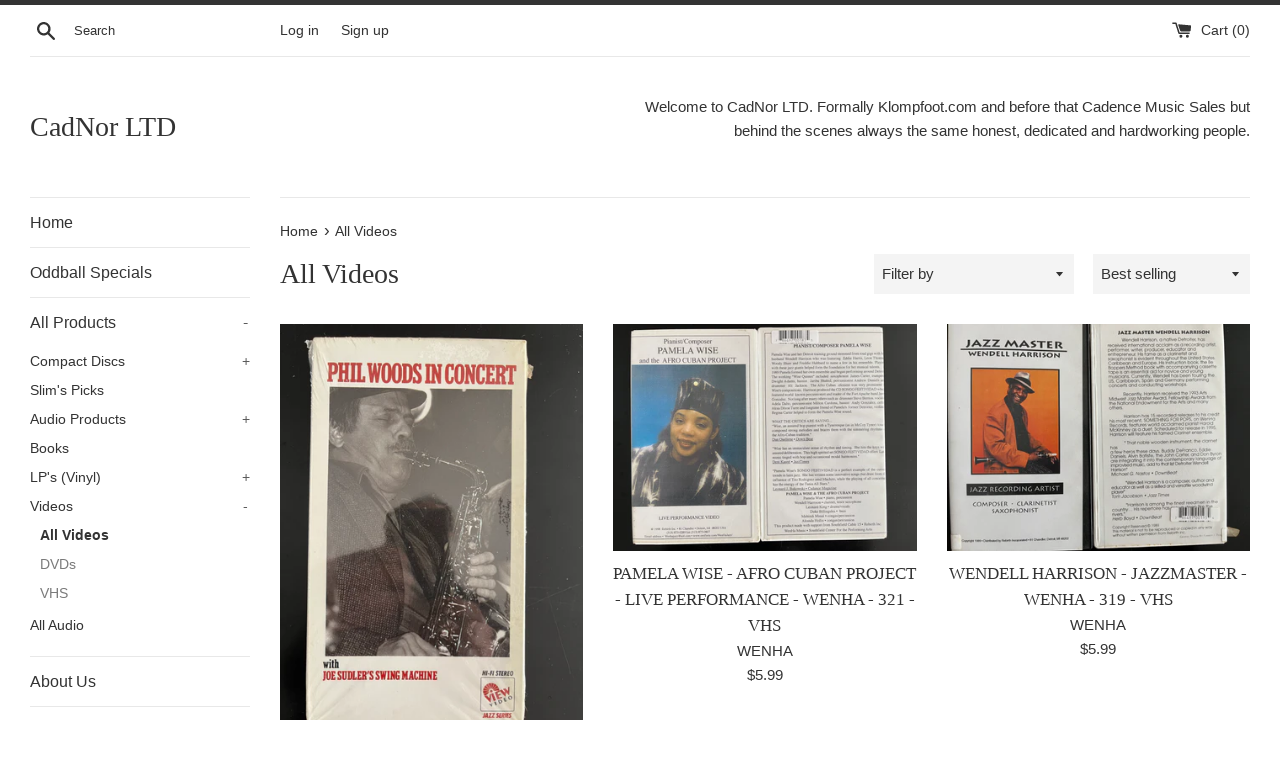

--- FILE ---
content_type: text/html; charset=utf-8
request_url: https://cadnor.com/collections/all-videos?page=2
body_size: 17077
content:
<!doctype html>
<html class="supports-no-js" lang="en">
<head>
  <meta charset="utf-8">
  <meta http-equiv="X-UA-Compatible" content="IE=edge,chrome=1">
  <meta name="viewport" content="width=device-width,initial-scale=1">
  <meta name="theme-color" content="">
  <link rel="canonical" href="https://cadnor.com/collections/all-videos?page=2">

  

  <title>
  All Videos &ndash; Page 2 &ndash; CadNor LTD
  </title>

  

  <!-- /snippets/social-meta-tags.liquid -->




<meta property="og:site_name" content="CadNor LTD">
<meta property="og:url" content="https://cadnor.com/collections/all-videos?page=2">
<meta property="og:title" content="All Videos">
<meta property="og:type" content="product.group">
<meta property="og:description" content="Since 1976 the source for hard to find Jazz and Improvised Music. CIMP CJR Cadence Jazz Records Creative Improvised Music Projects">





<meta name="twitter:card" content="summary_large_image">
<meta name="twitter:title" content="All Videos">
<meta name="twitter:description" content="Since 1976 the source for hard to find Jazz and Improvised Music. CIMP CJR Cadence Jazz Records Creative Improvised Music Projects">


  <script>
    document.documentElement.className = document.documentElement.className.replace('supports-no-js', 'supports-js');

    var theme = {
      mapStrings: {
        addressError: "Error looking up that address",
        addressNoResults: "No results for that address",
        addressQueryLimit: "You have exceeded the Google API usage limit. Consider upgrading to a \u003ca href=\"https:\/\/developers.google.com\/maps\/premium\/usage-limits\"\u003ePremium Plan\u003c\/a\u003e.",
        authError: "There was a problem authenticating your Google Maps account."
      }
    }
  </script>

  <link href="//cadnor.com/cdn/shop/t/2/assets/theme.scss.css?v=7816891436272564631759259563" rel="stylesheet" type="text/css" media="all" />

  <script>window.performance && window.performance.mark && window.performance.mark('shopify.content_for_header.start');</script><meta id="shopify-digital-wallet" name="shopify-digital-wallet" content="/27765342295/digital_wallets/dialog">
<link rel="alternate" type="application/atom+xml" title="Feed" href="/collections/all-videos.atom" />
<link rel="prev" href="/collections/all-videos?page=1">
<link rel="next" href="/collections/all-videos?page=3">
<link rel="alternate" type="application/json+oembed" href="https://cadnor.com/collections/all-videos.oembed?page=2">
<script async="async" src="/checkouts/internal/preloads.js?locale=en-US"></script>
<script id="shopify-features" type="application/json">{"accessToken":"ca3fc6e0f6ebb1370c5b265476911dbc","betas":["rich-media-storefront-analytics"],"domain":"cadnor.com","predictiveSearch":true,"shopId":27765342295,"locale":"en"}</script>
<script>var Shopify = Shopify || {};
Shopify.shop = "cadnor-ltd.myshopify.com";
Shopify.locale = "en";
Shopify.currency = {"active":"USD","rate":"1.0"};
Shopify.country = "US";
Shopify.theme = {"name":"Simple","id":80752902231,"schema_name":"Simple","schema_version":"11.1.5","theme_store_id":578,"role":"main"};
Shopify.theme.handle = "null";
Shopify.theme.style = {"id":null,"handle":null};
Shopify.cdnHost = "cadnor.com/cdn";
Shopify.routes = Shopify.routes || {};
Shopify.routes.root = "/";</script>
<script type="module">!function(o){(o.Shopify=o.Shopify||{}).modules=!0}(window);</script>
<script>!function(o){function n(){var o=[];function n(){o.push(Array.prototype.slice.apply(arguments))}return n.q=o,n}var t=o.Shopify=o.Shopify||{};t.loadFeatures=n(),t.autoloadFeatures=n()}(window);</script>
<script id="shop-js-analytics" type="application/json">{"pageType":"collection"}</script>
<script defer="defer" async type="module" src="//cadnor.com/cdn/shopifycloud/shop-js/modules/v2/client.init-shop-cart-sync_C5BV16lS.en.esm.js"></script>
<script defer="defer" async type="module" src="//cadnor.com/cdn/shopifycloud/shop-js/modules/v2/chunk.common_CygWptCX.esm.js"></script>
<script type="module">
  await import("//cadnor.com/cdn/shopifycloud/shop-js/modules/v2/client.init-shop-cart-sync_C5BV16lS.en.esm.js");
await import("//cadnor.com/cdn/shopifycloud/shop-js/modules/v2/chunk.common_CygWptCX.esm.js");

  window.Shopify.SignInWithShop?.initShopCartSync?.({"fedCMEnabled":true,"windoidEnabled":true});

</script>
<script id="__st">var __st={"a":27765342295,"offset":-18000,"reqid":"fcd223a6-b426-4cb7-90e5-67fc1eee1955-1768710831","pageurl":"cadnor.com\/collections\/all-videos?page=2","u":"e92e85ca4549","p":"collection","rtyp":"collection","rid":282981335211};</script>
<script>window.ShopifyPaypalV4VisibilityTracking = true;</script>
<script id="captcha-bootstrap">!function(){'use strict';const t='contact',e='account',n='new_comment',o=[[t,t],['blogs',n],['comments',n],[t,'customer']],c=[[e,'customer_login'],[e,'guest_login'],[e,'recover_customer_password'],[e,'create_customer']],r=t=>t.map((([t,e])=>`form[action*='/${t}']:not([data-nocaptcha='true']) input[name='form_type'][value='${e}']`)).join(','),a=t=>()=>t?[...document.querySelectorAll(t)].map((t=>t.form)):[];function s(){const t=[...o],e=r(t);return a(e)}const i='password',u='form_key',d=['recaptcha-v3-token','g-recaptcha-response','h-captcha-response',i],f=()=>{try{return window.sessionStorage}catch{return}},m='__shopify_v',_=t=>t.elements[u];function p(t,e,n=!1){try{const o=window.sessionStorage,c=JSON.parse(o.getItem(e)),{data:r}=function(t){const{data:e,action:n}=t;return t[m]||n?{data:e,action:n}:{data:t,action:n}}(c);for(const[e,n]of Object.entries(r))t.elements[e]&&(t.elements[e].value=n);n&&o.removeItem(e)}catch(o){console.error('form repopulation failed',{error:o})}}const l='form_type',E='cptcha';function T(t){t.dataset[E]=!0}const w=window,h=w.document,L='Shopify',v='ce_forms',y='captcha';let A=!1;((t,e)=>{const n=(g='f06e6c50-85a8-45c8-87d0-21a2b65856fe',I='https://cdn.shopify.com/shopifycloud/storefront-forms-hcaptcha/ce_storefront_forms_captcha_hcaptcha.v1.5.2.iife.js',D={infoText:'Protected by hCaptcha',privacyText:'Privacy',termsText:'Terms'},(t,e,n)=>{const o=w[L][v],c=o.bindForm;if(c)return c(t,g,e,D).then(n);var r;o.q.push([[t,g,e,D],n]),r=I,A||(h.body.append(Object.assign(h.createElement('script'),{id:'captcha-provider',async:!0,src:r})),A=!0)});var g,I,D;w[L]=w[L]||{},w[L][v]=w[L][v]||{},w[L][v].q=[],w[L][y]=w[L][y]||{},w[L][y].protect=function(t,e){n(t,void 0,e),T(t)},Object.freeze(w[L][y]),function(t,e,n,w,h,L){const[v,y,A,g]=function(t,e,n){const i=e?o:[],u=t?c:[],d=[...i,...u],f=r(d),m=r(i),_=r(d.filter((([t,e])=>n.includes(e))));return[a(f),a(m),a(_),s()]}(w,h,L),I=t=>{const e=t.target;return e instanceof HTMLFormElement?e:e&&e.form},D=t=>v().includes(t);t.addEventListener('submit',(t=>{const e=I(t);if(!e)return;const n=D(e)&&!e.dataset.hcaptchaBound&&!e.dataset.recaptchaBound,o=_(e),c=g().includes(e)&&(!o||!o.value);(n||c)&&t.preventDefault(),c&&!n&&(function(t){try{if(!f())return;!function(t){const e=f();if(!e)return;const n=_(t);if(!n)return;const o=n.value;o&&e.removeItem(o)}(t);const e=Array.from(Array(32),(()=>Math.random().toString(36)[2])).join('');!function(t,e){_(t)||t.append(Object.assign(document.createElement('input'),{type:'hidden',name:u})),t.elements[u].value=e}(t,e),function(t,e){const n=f();if(!n)return;const o=[...t.querySelectorAll(`input[type='${i}']`)].map((({name:t})=>t)),c=[...d,...o],r={};for(const[a,s]of new FormData(t).entries())c.includes(a)||(r[a]=s);n.setItem(e,JSON.stringify({[m]:1,action:t.action,data:r}))}(t,e)}catch(e){console.error('failed to persist form',e)}}(e),e.submit())}));const S=(t,e)=>{t&&!t.dataset[E]&&(n(t,e.some((e=>e===t))),T(t))};for(const o of['focusin','change'])t.addEventListener(o,(t=>{const e=I(t);D(e)&&S(e,y())}));const B=e.get('form_key'),M=e.get(l),P=B&&M;t.addEventListener('DOMContentLoaded',(()=>{const t=y();if(P)for(const e of t)e.elements[l].value===M&&p(e,B);[...new Set([...A(),...v().filter((t=>'true'===t.dataset.shopifyCaptcha))])].forEach((e=>S(e,t)))}))}(h,new URLSearchParams(w.location.search),n,t,e,['guest_login'])})(!0,!0)}();</script>
<script integrity="sha256-4kQ18oKyAcykRKYeNunJcIwy7WH5gtpwJnB7kiuLZ1E=" data-source-attribution="shopify.loadfeatures" defer="defer" src="//cadnor.com/cdn/shopifycloud/storefront/assets/storefront/load_feature-a0a9edcb.js" crossorigin="anonymous"></script>
<script data-source-attribution="shopify.dynamic_checkout.dynamic.init">var Shopify=Shopify||{};Shopify.PaymentButton=Shopify.PaymentButton||{isStorefrontPortableWallets:!0,init:function(){window.Shopify.PaymentButton.init=function(){};var t=document.createElement("script");t.src="https://cadnor.com/cdn/shopifycloud/portable-wallets/latest/portable-wallets.en.js",t.type="module",document.head.appendChild(t)}};
</script>
<script data-source-attribution="shopify.dynamic_checkout.buyer_consent">
  function portableWalletsHideBuyerConsent(e){var t=document.getElementById("shopify-buyer-consent"),n=document.getElementById("shopify-subscription-policy-button");t&&n&&(t.classList.add("hidden"),t.setAttribute("aria-hidden","true"),n.removeEventListener("click",e))}function portableWalletsShowBuyerConsent(e){var t=document.getElementById("shopify-buyer-consent"),n=document.getElementById("shopify-subscription-policy-button");t&&n&&(t.classList.remove("hidden"),t.removeAttribute("aria-hidden"),n.addEventListener("click",e))}window.Shopify?.PaymentButton&&(window.Shopify.PaymentButton.hideBuyerConsent=portableWalletsHideBuyerConsent,window.Shopify.PaymentButton.showBuyerConsent=portableWalletsShowBuyerConsent);
</script>
<script data-source-attribution="shopify.dynamic_checkout.cart.bootstrap">document.addEventListener("DOMContentLoaded",(function(){function t(){return document.querySelector("shopify-accelerated-checkout-cart, shopify-accelerated-checkout")}if(t())Shopify.PaymentButton.init();else{new MutationObserver((function(e,n){t()&&(Shopify.PaymentButton.init(),n.disconnect())})).observe(document.body,{childList:!0,subtree:!0})}}));
</script>
<script id='scb4127' type='text/javascript' async='' src='https://cadnor.com/cdn/shopifycloud/privacy-banner/storefront-banner.js'></script>
<script>window.performance && window.performance.mark && window.performance.mark('shopify.content_for_header.end');</script>

  <script src="//cadnor.com/cdn/shop/t/2/assets/jquery-1.11.0.min.js?v=32460426840832490021589492473" type="text/javascript"></script>
  <script src="//cadnor.com/cdn/shop/t/2/assets/modernizr.min.js?v=44044439420609591321589492474" type="text/javascript"></script>

  <script src="//cadnor.com/cdn/shop/t/2/assets/lazysizes.min.js?v=155223123402716617051589492474" async="async"></script>

  
<link href="https://monorail-edge.shopifysvc.com" rel="dns-prefetch">
<script>(function(){if ("sendBeacon" in navigator && "performance" in window) {try {var session_token_from_headers = performance.getEntriesByType('navigation')[0].serverTiming.find(x => x.name == '_s').description;} catch {var session_token_from_headers = undefined;}var session_cookie_matches = document.cookie.match(/_shopify_s=([^;]*)/);var session_token_from_cookie = session_cookie_matches && session_cookie_matches.length === 2 ? session_cookie_matches[1] : "";var session_token = session_token_from_headers || session_token_from_cookie || "";function handle_abandonment_event(e) {var entries = performance.getEntries().filter(function(entry) {return /monorail-edge.shopifysvc.com/.test(entry.name);});if (!window.abandonment_tracked && entries.length === 0) {window.abandonment_tracked = true;var currentMs = Date.now();var navigation_start = performance.timing.navigationStart;var payload = {shop_id: 27765342295,url: window.location.href,navigation_start,duration: currentMs - navigation_start,session_token,page_type: "collection"};window.navigator.sendBeacon("https://monorail-edge.shopifysvc.com/v1/produce", JSON.stringify({schema_id: "online_store_buyer_site_abandonment/1.1",payload: payload,metadata: {event_created_at_ms: currentMs,event_sent_at_ms: currentMs}}));}}window.addEventListener('pagehide', handle_abandonment_event);}}());</script>
<script id="web-pixels-manager-setup">(function e(e,d,r,n,o){if(void 0===o&&(o={}),!Boolean(null===(a=null===(i=window.Shopify)||void 0===i?void 0:i.analytics)||void 0===a?void 0:a.replayQueue)){var i,a;window.Shopify=window.Shopify||{};var t=window.Shopify;t.analytics=t.analytics||{};var s=t.analytics;s.replayQueue=[],s.publish=function(e,d,r){return s.replayQueue.push([e,d,r]),!0};try{self.performance.mark("wpm:start")}catch(e){}var l=function(){var e={modern:/Edge?\/(1{2}[4-9]|1[2-9]\d|[2-9]\d{2}|\d{4,})\.\d+(\.\d+|)|Firefox\/(1{2}[4-9]|1[2-9]\d|[2-9]\d{2}|\d{4,})\.\d+(\.\d+|)|Chrom(ium|e)\/(9{2}|\d{3,})\.\d+(\.\d+|)|(Maci|X1{2}).+ Version\/(15\.\d+|(1[6-9]|[2-9]\d|\d{3,})\.\d+)([,.]\d+|)( \(\w+\)|)( Mobile\/\w+|) Safari\/|Chrome.+OPR\/(9{2}|\d{3,})\.\d+\.\d+|(CPU[ +]OS|iPhone[ +]OS|CPU[ +]iPhone|CPU IPhone OS|CPU iPad OS)[ +]+(15[._]\d+|(1[6-9]|[2-9]\d|\d{3,})[._]\d+)([._]\d+|)|Android:?[ /-](13[3-9]|1[4-9]\d|[2-9]\d{2}|\d{4,})(\.\d+|)(\.\d+|)|Android.+Firefox\/(13[5-9]|1[4-9]\d|[2-9]\d{2}|\d{4,})\.\d+(\.\d+|)|Android.+Chrom(ium|e)\/(13[3-9]|1[4-9]\d|[2-9]\d{2}|\d{4,})\.\d+(\.\d+|)|SamsungBrowser\/([2-9]\d|\d{3,})\.\d+/,legacy:/Edge?\/(1[6-9]|[2-9]\d|\d{3,})\.\d+(\.\d+|)|Firefox\/(5[4-9]|[6-9]\d|\d{3,})\.\d+(\.\d+|)|Chrom(ium|e)\/(5[1-9]|[6-9]\d|\d{3,})\.\d+(\.\d+|)([\d.]+$|.*Safari\/(?![\d.]+ Edge\/[\d.]+$))|(Maci|X1{2}).+ Version\/(10\.\d+|(1[1-9]|[2-9]\d|\d{3,})\.\d+)([,.]\d+|)( \(\w+\)|)( Mobile\/\w+|) Safari\/|Chrome.+OPR\/(3[89]|[4-9]\d|\d{3,})\.\d+\.\d+|(CPU[ +]OS|iPhone[ +]OS|CPU[ +]iPhone|CPU IPhone OS|CPU iPad OS)[ +]+(10[._]\d+|(1[1-9]|[2-9]\d|\d{3,})[._]\d+)([._]\d+|)|Android:?[ /-](13[3-9]|1[4-9]\d|[2-9]\d{2}|\d{4,})(\.\d+|)(\.\d+|)|Mobile Safari.+OPR\/([89]\d|\d{3,})\.\d+\.\d+|Android.+Firefox\/(13[5-9]|1[4-9]\d|[2-9]\d{2}|\d{4,})\.\d+(\.\d+|)|Android.+Chrom(ium|e)\/(13[3-9]|1[4-9]\d|[2-9]\d{2}|\d{4,})\.\d+(\.\d+|)|Android.+(UC? ?Browser|UCWEB|U3)[ /]?(15\.([5-9]|\d{2,})|(1[6-9]|[2-9]\d|\d{3,})\.\d+)\.\d+|SamsungBrowser\/(5\.\d+|([6-9]|\d{2,})\.\d+)|Android.+MQ{2}Browser\/(14(\.(9|\d{2,})|)|(1[5-9]|[2-9]\d|\d{3,})(\.\d+|))(\.\d+|)|K[Aa][Ii]OS\/(3\.\d+|([4-9]|\d{2,})\.\d+)(\.\d+|)/},d=e.modern,r=e.legacy,n=navigator.userAgent;return n.match(d)?"modern":n.match(r)?"legacy":"unknown"}(),u="modern"===l?"modern":"legacy",c=(null!=n?n:{modern:"",legacy:""})[u],f=function(e){return[e.baseUrl,"/wpm","/b",e.hashVersion,"modern"===e.buildTarget?"m":"l",".js"].join("")}({baseUrl:d,hashVersion:r,buildTarget:u}),m=function(e){var d=e.version,r=e.bundleTarget,n=e.surface,o=e.pageUrl,i=e.monorailEndpoint;return{emit:function(e){var a=e.status,t=e.errorMsg,s=(new Date).getTime(),l=JSON.stringify({metadata:{event_sent_at_ms:s},events:[{schema_id:"web_pixels_manager_load/3.1",payload:{version:d,bundle_target:r,page_url:o,status:a,surface:n,error_msg:t},metadata:{event_created_at_ms:s}}]});if(!i)return console&&console.warn&&console.warn("[Web Pixels Manager] No Monorail endpoint provided, skipping logging."),!1;try{return self.navigator.sendBeacon.bind(self.navigator)(i,l)}catch(e){}var u=new XMLHttpRequest;try{return u.open("POST",i,!0),u.setRequestHeader("Content-Type","text/plain"),u.send(l),!0}catch(e){return console&&console.warn&&console.warn("[Web Pixels Manager] Got an unhandled error while logging to Monorail."),!1}}}}({version:r,bundleTarget:l,surface:e.surface,pageUrl:self.location.href,monorailEndpoint:e.monorailEndpoint});try{o.browserTarget=l,function(e){var d=e.src,r=e.async,n=void 0===r||r,o=e.onload,i=e.onerror,a=e.sri,t=e.scriptDataAttributes,s=void 0===t?{}:t,l=document.createElement("script"),u=document.querySelector("head"),c=document.querySelector("body");if(l.async=n,l.src=d,a&&(l.integrity=a,l.crossOrigin="anonymous"),s)for(var f in s)if(Object.prototype.hasOwnProperty.call(s,f))try{l.dataset[f]=s[f]}catch(e){}if(o&&l.addEventListener("load",o),i&&l.addEventListener("error",i),u)u.appendChild(l);else{if(!c)throw new Error("Did not find a head or body element to append the script");c.appendChild(l)}}({src:f,async:!0,onload:function(){if(!function(){var e,d;return Boolean(null===(d=null===(e=window.Shopify)||void 0===e?void 0:e.analytics)||void 0===d?void 0:d.initialized)}()){var d=window.webPixelsManager.init(e)||void 0;if(d){var r=window.Shopify.analytics;r.replayQueue.forEach((function(e){var r=e[0],n=e[1],o=e[2];d.publishCustomEvent(r,n,o)})),r.replayQueue=[],r.publish=d.publishCustomEvent,r.visitor=d.visitor,r.initialized=!0}}},onerror:function(){return m.emit({status:"failed",errorMsg:"".concat(f," has failed to load")})},sri:function(e){var d=/^sha384-[A-Za-z0-9+/=]+$/;return"string"==typeof e&&d.test(e)}(c)?c:"",scriptDataAttributes:o}),m.emit({status:"loading"})}catch(e){m.emit({status:"failed",errorMsg:(null==e?void 0:e.message)||"Unknown error"})}}})({shopId: 27765342295,storefrontBaseUrl: "https://cadnor.com",extensionsBaseUrl: "https://extensions.shopifycdn.com/cdn/shopifycloud/web-pixels-manager",monorailEndpoint: "https://monorail-edge.shopifysvc.com/unstable/produce_batch",surface: "storefront-renderer",enabledBetaFlags: ["2dca8a86"],webPixelsConfigList: [{"id":"shopify-app-pixel","configuration":"{}","eventPayloadVersion":"v1","runtimeContext":"STRICT","scriptVersion":"0450","apiClientId":"shopify-pixel","type":"APP","privacyPurposes":["ANALYTICS","MARKETING"]},{"id":"shopify-custom-pixel","eventPayloadVersion":"v1","runtimeContext":"LAX","scriptVersion":"0450","apiClientId":"shopify-pixel","type":"CUSTOM","privacyPurposes":["ANALYTICS","MARKETING"]}],isMerchantRequest: false,initData: {"shop":{"name":"CadNor LTD","paymentSettings":{"currencyCode":"USD"},"myshopifyDomain":"cadnor-ltd.myshopify.com","countryCode":"US","storefrontUrl":"https:\/\/cadnor.com"},"customer":null,"cart":null,"checkout":null,"productVariants":[],"purchasingCompany":null},},"https://cadnor.com/cdn","fcfee988w5aeb613cpc8e4bc33m6693e112",{"modern":"","legacy":""},{"shopId":"27765342295","storefrontBaseUrl":"https:\/\/cadnor.com","extensionBaseUrl":"https:\/\/extensions.shopifycdn.com\/cdn\/shopifycloud\/web-pixels-manager","surface":"storefront-renderer","enabledBetaFlags":"[\"2dca8a86\"]","isMerchantRequest":"false","hashVersion":"fcfee988w5aeb613cpc8e4bc33m6693e112","publish":"custom","events":"[[\"page_viewed\",{}],[\"collection_viewed\",{\"collection\":{\"id\":\"282981335211\",\"title\":\"All Videos\",\"productVariants\":[{\"price\":{\"amount\":9.99,\"currencyCode\":\"USD\"},\"product\":{\"title\":\"PHIL WOODS - IN CONCERT WITH BIG BAND - VIEW - 1312 - VHS\",\"vendor\":\"VIEW\",\"id\":\"8297606643883\",\"untranslatedTitle\":\"PHIL WOODS - IN CONCERT WITH BIG BAND - VIEW - 1312 - VHS\",\"url\":\"\/products\/phil-woods-in-concert-with-big-band-view-1312\",\"type\":\"VHS\"},\"id\":\"44756517060779\",\"image\":{\"src\":\"\/\/cadnor.com\/cdn\/shop\/files\/IMG_5971.jpg?v=1733329711\"},\"sku\":\"VIEW1312\",\"title\":\"Default Title\",\"untranslatedTitle\":\"Default Title\"},{\"price\":{\"amount\":5.99,\"currencyCode\":\"USD\"},\"product\":{\"title\":\"PAMELA WISE - AFRO CUBAN PROJECT - LIVE PERFORMANCE - WENHA - 321 - VHS\",\"vendor\":\"WENHA\",\"id\":\"8297602220203\",\"untranslatedTitle\":\"PAMELA WISE - AFRO CUBAN PROJECT - LIVE PERFORMANCE - WENHA - 321 - VHS\",\"url\":\"\/products\/pamela-wise-afrocuban-project-wenha-321\",\"type\":\"VHS\"},\"id\":\"44756516700331\",\"image\":{\"src\":\"\/\/cadnor.com\/cdn\/shop\/files\/IMG_5978.jpg?v=1733332964\"},\"sku\":\"WENHA321\",\"title\":\"Default Title\",\"untranslatedTitle\":\"Default Title\"},{\"price\":{\"amount\":5.99,\"currencyCode\":\"USD\"},\"product\":{\"title\":\"WENDELL HARRISON - JAZZMASTER - WENHA - 319 - VHS\",\"vendor\":\"WENHA\",\"id\":\"8297602121899\",\"untranslatedTitle\":\"WENDELL HARRISON - JAZZMASTER - WENHA - 319 - VHS\",\"url\":\"\/products\/wendell-harrison-jazzmaster-wenha-319\",\"type\":\"VHS\"},\"id\":\"44756516634795\",\"image\":{\"src\":\"\/\/cadnor.com\/cdn\/shop\/files\/IMG_5982.jpg?v=1733333388\"},\"sku\":\"WENHA319\",\"title\":\"Default Title\",\"untranslatedTitle\":\"Default Title\"},{\"price\":{\"amount\":5.99,\"currencyCode\":\"USD\"},\"product\":{\"title\":\"WENDELL HARRISON - ARTISTRY OF... - WENHA - 307 - VHS\",\"vendor\":\"WENHA\",\"id\":\"8297602056363\",\"untranslatedTitle\":\"WENDELL HARRISON - ARTISTRY OF... - WENHA - 307 - VHS\",\"url\":\"\/products\/wendell-harrison-artistry-of-wenha-307\",\"type\":\"VHS\"},\"id\":\"44756516602027\",\"image\":{\"src\":\"\/\/cadnor.com\/cdn\/shop\/files\/IMG_5981.jpg?v=1733333428\"},\"sku\":\"WENHA307\",\"title\":\"Default Title\",\"untranslatedTitle\":\"Default Title\"},{\"price\":{\"amount\":8.99,\"currencyCode\":\"USD\"},\"product\":{\"title\":\"BERNIE KOENIG - RHYTHMICALLY SPEAKING - KOENIG - 2337 - DVD\",\"vendor\":\"KOENIG\",\"id\":\"8297596879019\",\"untranslatedTitle\":\"BERNIE KOENIG - RHYTHMICALLY SPEAKING - KOENIG - 2337 - DVD\",\"url\":\"\/products\/bernie-koenig-rhythmically-speaking-koenig-2337\",\"type\":\"DVD\"},\"id\":\"44756515782827\",\"image\":{\"src\":\"\/\/cadnor.com\/cdn\/shop\/files\/IMG_5975.jpg?v=1733332157\"},\"sku\":\"KOENIG2337\",\"title\":\"Default Title\",\"untranslatedTitle\":\"Default Title\"},{\"price\":{\"amount\":8.99,\"currencyCode\":\"USD\"},\"product\":{\"title\":\"BERNIE KOENIG - DRUMS: MELODY HARMONY + RHYTHM - KOENIG - 1 - VHS\",\"vendor\":\"KOENIG\",\"id\":\"8297596846251\",\"untranslatedTitle\":\"BERNIE KOENIG - DRUMS: MELODY HARMONY + RHYTHM - KOENIG - 1 - VHS\",\"url\":\"\/products\/bernie-koenig-drums-melody-harmony-rhythm-koenig-1\",\"type\":\"VHS\"},\"id\":\"44756515750059\",\"image\":{\"src\":\"\/\/cadnor.com\/cdn\/shop\/files\/IMG_5976.jpg?v=1733332198\"},\"sku\":\"KOENIG1\",\"title\":\"Default Title\",\"untranslatedTitle\":\"Default Title\"},{\"price\":{\"amount\":7.99,\"currencyCode\":\"USD\"},\"product\":{\"title\":\"JOHN MCNEIL - JAZZ SESSION VOL.2 - IPG - 2 - VHS\",\"vendor\":\"IPG\",\"id\":\"8297593012395\",\"untranslatedTitle\":\"JOHN MCNEIL - JAZZ SESSION VOL.2 - IPG - 2 - VHS\",\"url\":\"\/products\/john-mcneil-jazz-session-vol-2-ipg-2\",\"type\":\"VHS\"},\"id\":\"44756515618987\",\"image\":{\"src\":\"\/\/cadnor.com\/cdn\/shop\/files\/IMG_5974.jpg?v=1733331455\"},\"sku\":\"IPG2\",\"title\":\"Default Title\",\"untranslatedTitle\":\"Default Title\"},{\"price\":{\"amount\":7.99,\"currencyCode\":\"USD\"},\"product\":{\"title\":\"JOHN MCNEIL - JAZZ SESSIONS VOL.1 IMPROV. ON CHORDS + SCALES - IPG - 1 - VHS\",\"vendor\":\"IPG\",\"id\":\"8297592946859\",\"untranslatedTitle\":\"JOHN MCNEIL - JAZZ SESSIONS VOL.1 IMPROV. ON CHORDS + SCALES - IPG - 1 - VHS\",\"url\":\"\/products\/john-mcneil-jazz-sessions-vol-1-improv-on-chords-scales-ipg-1\",\"type\":\"VHS\"},\"id\":\"44756515586219\",\"image\":{\"src\":\"\/\/cadnor.com\/cdn\/shop\/files\/IMG_5973.jpg?v=1733331497\"},\"sku\":\"IPG1\",\"title\":\"Default Title\",\"untranslatedTitle\":\"Default Title\"},{\"price\":{\"amount\":9.99,\"currencyCode\":\"USD\"},\"product\":{\"title\":\"VARIOUS ARTISTS : Ella - Carmen - Sarah - June - JAZZ VOICE VOL.2 (ALL REGIONS) - EFORFILMS - 2869060 - DVD\",\"vendor\":\"EFORFILMS\",\"id\":\"8297573122219\",\"untranslatedTitle\":\"VARIOUS ARTISTS : Ella - Carmen - Sarah - June - JAZZ VOICE VOL.2 (ALL REGIONS) - EFORFILMS - 2869060 - DVD\",\"url\":\"\/products\/various-artists-jazz-voice-vol-2-all-regions-eforfilms-2869060\",\"type\":\"DVD\"},\"id\":\"44756503363755\",\"image\":{\"src\":\"\/\/cadnor.com\/cdn\/shop\/files\/image_140dbc20-a51e-4334-b20c-1a31fc35d14f.jpg?v=1733331611\"},\"sku\":\"EFORFILMS2869060\",\"title\":\"Default Title\",\"untranslatedTitle\":\"Default Title\"},{\"price\":{\"amount\":9.99,\"currencyCode\":\"USD\"},\"product\":{\"title\":\"VARIOUS ARTISTS : Billie - Dinah - Nina - JAZZ VOICE VOL.1 (ALL REGIONS) - EFORFILMS - 2869059 - DVD\",\"vendor\":\"EFORFILMS\",\"id\":\"8297573023915\",\"untranslatedTitle\":\"VARIOUS ARTISTS : Billie - Dinah - Nina - JAZZ VOICE VOL.1 (ALL REGIONS) - EFORFILMS - 2869059 - DVD\",\"url\":\"\/products\/various-artists-jazz-voice-vol-1-all-regions-eforfilms-2869059\",\"type\":\"DVD\"},\"id\":\"44756503298219\",\"image\":{\"src\":\"\/\/cadnor.com\/cdn\/shop\/files\/image_12b6de3f-d130-413d-8215-e48fdd5a1945.jpg?v=1733331711\"},\"sku\":\"EFORFILMS2869059\",\"title\":\"Default Title\",\"untranslatedTitle\":\"Default Title\"},{\"price\":{\"amount\":9.99,\"currencyCode\":\"USD\"},\"product\":{\"title\":\"LITTLE ARTHUR DUNCAN - LIVE AT ROSA'S BLUES LOUNGE (NTSC) - DELMARK - 1793 - DVD\",\"vendor\":\"DELMARK\",\"id\":\"8297566273707\",\"untranslatedTitle\":\"LITTLE ARTHUR DUNCAN - LIVE AT ROSA'S BLUES LOUNGE (NTSC) - DELMARK - 1793 - DVD\",\"url\":\"\/products\/little-arthur-duncan-live-at-rosas-blues-lounge-ntsc-delmark-1793\",\"type\":\"DVD\"},\"id\":\"44756501889195\",\"image\":{\"src\":\"\/\/cadnor.com\/cdn\/shop\/files\/image_172e215f-4433-4cb6-845d-b9d98061eb13.jpg?v=1733329064\"},\"sku\":\"DELMARK1793\",\"title\":\"Default Title\",\"untranslatedTitle\":\"Default Title\"},{\"price\":{\"amount\":6.99,\"currencyCode\":\"USD\"},\"product\":{\"title\":\"FOUR FRESHMEN - EASY STREET - AEROSPACE - 1003 - VHS\",\"vendor\":\"AEROSPACE\",\"id\":\"8295681884331\",\"untranslatedTitle\":\"FOUR FRESHMEN - EASY STREET - AEROSPACE - 1003 - VHS\",\"url\":\"\/products\/four-freshmen-easy-street-aerospace-1003-dvd-copy\",\"type\":\"VHS\"},\"id\":\"44752914383019\",\"image\":{\"src\":\"\/\/cadnor.com\/cdn\/shop\/files\/image_7fcf36a9-4ff3-4e7f-bb0f-30bb2da3c5af.jpg?v=1727317717\"},\"sku\":\"AEROSPACE1003VHS\",\"title\":\"Default Title\",\"untranslatedTitle\":\"Default Title\"}]}}]]"});</script><script>
  window.ShopifyAnalytics = window.ShopifyAnalytics || {};
  window.ShopifyAnalytics.meta = window.ShopifyAnalytics.meta || {};
  window.ShopifyAnalytics.meta.currency = 'USD';
  var meta = {"products":[{"id":8297606643883,"gid":"gid:\/\/shopify\/Product\/8297606643883","vendor":"VIEW","type":"VHS","handle":"phil-woods-in-concert-with-big-band-view-1312","variants":[{"id":44756517060779,"price":999,"name":"PHIL WOODS - IN CONCERT WITH BIG BAND - VIEW - 1312 - VHS","public_title":null,"sku":"VIEW1312"}],"remote":false},{"id":8297602220203,"gid":"gid:\/\/shopify\/Product\/8297602220203","vendor":"WENHA","type":"VHS","handle":"pamela-wise-afrocuban-project-wenha-321","variants":[{"id":44756516700331,"price":599,"name":"PAMELA WISE - AFRO CUBAN PROJECT - LIVE PERFORMANCE - WENHA - 321 - VHS","public_title":null,"sku":"WENHA321"}],"remote":false},{"id":8297602121899,"gid":"gid:\/\/shopify\/Product\/8297602121899","vendor":"WENHA","type":"VHS","handle":"wendell-harrison-jazzmaster-wenha-319","variants":[{"id":44756516634795,"price":599,"name":"WENDELL HARRISON - JAZZMASTER - WENHA - 319 - VHS","public_title":null,"sku":"WENHA319"}],"remote":false},{"id":8297602056363,"gid":"gid:\/\/shopify\/Product\/8297602056363","vendor":"WENHA","type":"VHS","handle":"wendell-harrison-artistry-of-wenha-307","variants":[{"id":44756516602027,"price":599,"name":"WENDELL HARRISON - ARTISTRY OF... - WENHA - 307 - VHS","public_title":null,"sku":"WENHA307"}],"remote":false},{"id":8297596879019,"gid":"gid:\/\/shopify\/Product\/8297596879019","vendor":"KOENIG","type":"DVD","handle":"bernie-koenig-rhythmically-speaking-koenig-2337","variants":[{"id":44756515782827,"price":899,"name":"BERNIE KOENIG - RHYTHMICALLY SPEAKING - KOENIG - 2337 - DVD","public_title":null,"sku":"KOENIG2337"}],"remote":false},{"id":8297596846251,"gid":"gid:\/\/shopify\/Product\/8297596846251","vendor":"KOENIG","type":"VHS","handle":"bernie-koenig-drums-melody-harmony-rhythm-koenig-1","variants":[{"id":44756515750059,"price":899,"name":"BERNIE KOENIG - DRUMS: MELODY HARMONY + RHYTHM - KOENIG - 1 - VHS","public_title":null,"sku":"KOENIG1"}],"remote":false},{"id":8297593012395,"gid":"gid:\/\/shopify\/Product\/8297593012395","vendor":"IPG","type":"VHS","handle":"john-mcneil-jazz-session-vol-2-ipg-2","variants":[{"id":44756515618987,"price":799,"name":"JOHN MCNEIL - JAZZ SESSION VOL.2 - IPG - 2 - VHS","public_title":null,"sku":"IPG2"}],"remote":false},{"id":8297592946859,"gid":"gid:\/\/shopify\/Product\/8297592946859","vendor":"IPG","type":"VHS","handle":"john-mcneil-jazz-sessions-vol-1-improv-on-chords-scales-ipg-1","variants":[{"id":44756515586219,"price":799,"name":"JOHN MCNEIL - JAZZ SESSIONS VOL.1 IMPROV. ON CHORDS + SCALES - IPG - 1 - VHS","public_title":null,"sku":"IPG1"}],"remote":false},{"id":8297573122219,"gid":"gid:\/\/shopify\/Product\/8297573122219","vendor":"EFORFILMS","type":"DVD","handle":"various-artists-jazz-voice-vol-2-all-regions-eforfilms-2869060","variants":[{"id":44756503363755,"price":999,"name":"VARIOUS ARTISTS : Ella - Carmen - Sarah - June - JAZZ VOICE VOL.2 (ALL REGIONS) - EFORFILMS - 2869060 - DVD","public_title":null,"sku":"EFORFILMS2869060"}],"remote":false},{"id":8297573023915,"gid":"gid:\/\/shopify\/Product\/8297573023915","vendor":"EFORFILMS","type":"DVD","handle":"various-artists-jazz-voice-vol-1-all-regions-eforfilms-2869059","variants":[{"id":44756503298219,"price":999,"name":"VARIOUS ARTISTS : Billie - Dinah - Nina - JAZZ VOICE VOL.1 (ALL REGIONS) - EFORFILMS - 2869059 - DVD","public_title":null,"sku":"EFORFILMS2869059"}],"remote":false},{"id":8297566273707,"gid":"gid:\/\/shopify\/Product\/8297566273707","vendor":"DELMARK","type":"DVD","handle":"little-arthur-duncan-live-at-rosas-blues-lounge-ntsc-delmark-1793","variants":[{"id":44756501889195,"price":999,"name":"LITTLE ARTHUR DUNCAN - LIVE AT ROSA'S BLUES LOUNGE (NTSC) - DELMARK - 1793 - DVD","public_title":null,"sku":"DELMARK1793"}],"remote":false},{"id":8295681884331,"gid":"gid:\/\/shopify\/Product\/8295681884331","vendor":"AEROSPACE","type":"VHS","handle":"four-freshmen-easy-street-aerospace-1003-dvd-copy","variants":[{"id":44752914383019,"price":699,"name":"FOUR FRESHMEN - EASY STREET - AEROSPACE - 1003 - VHS","public_title":null,"sku":"AEROSPACE1003VHS"}],"remote":false}],"page":{"pageType":"collection","resourceType":"collection","resourceId":282981335211,"requestId":"fcd223a6-b426-4cb7-90e5-67fc1eee1955-1768710831"}};
  for (var attr in meta) {
    window.ShopifyAnalytics.meta[attr] = meta[attr];
  }
</script>
<script class="analytics">
  (function () {
    var customDocumentWrite = function(content) {
      var jquery = null;

      if (window.jQuery) {
        jquery = window.jQuery;
      } else if (window.Checkout && window.Checkout.$) {
        jquery = window.Checkout.$;
      }

      if (jquery) {
        jquery('body').append(content);
      }
    };

    var hasLoggedConversion = function(token) {
      if (token) {
        return document.cookie.indexOf('loggedConversion=' + token) !== -1;
      }
      return false;
    }

    var setCookieIfConversion = function(token) {
      if (token) {
        var twoMonthsFromNow = new Date(Date.now());
        twoMonthsFromNow.setMonth(twoMonthsFromNow.getMonth() + 2);

        document.cookie = 'loggedConversion=' + token + '; expires=' + twoMonthsFromNow;
      }
    }

    var trekkie = window.ShopifyAnalytics.lib = window.trekkie = window.trekkie || [];
    if (trekkie.integrations) {
      return;
    }
    trekkie.methods = [
      'identify',
      'page',
      'ready',
      'track',
      'trackForm',
      'trackLink'
    ];
    trekkie.factory = function(method) {
      return function() {
        var args = Array.prototype.slice.call(arguments);
        args.unshift(method);
        trekkie.push(args);
        return trekkie;
      };
    };
    for (var i = 0; i < trekkie.methods.length; i++) {
      var key = trekkie.methods[i];
      trekkie[key] = trekkie.factory(key);
    }
    trekkie.load = function(config) {
      trekkie.config = config || {};
      trekkie.config.initialDocumentCookie = document.cookie;
      var first = document.getElementsByTagName('script')[0];
      var script = document.createElement('script');
      script.type = 'text/javascript';
      script.onerror = function(e) {
        var scriptFallback = document.createElement('script');
        scriptFallback.type = 'text/javascript';
        scriptFallback.onerror = function(error) {
                var Monorail = {
      produce: function produce(monorailDomain, schemaId, payload) {
        var currentMs = new Date().getTime();
        var event = {
          schema_id: schemaId,
          payload: payload,
          metadata: {
            event_created_at_ms: currentMs,
            event_sent_at_ms: currentMs
          }
        };
        return Monorail.sendRequest("https://" + monorailDomain + "/v1/produce", JSON.stringify(event));
      },
      sendRequest: function sendRequest(endpointUrl, payload) {
        // Try the sendBeacon API
        if (window && window.navigator && typeof window.navigator.sendBeacon === 'function' && typeof window.Blob === 'function' && !Monorail.isIos12()) {
          var blobData = new window.Blob([payload], {
            type: 'text/plain'
          });

          if (window.navigator.sendBeacon(endpointUrl, blobData)) {
            return true;
          } // sendBeacon was not successful

        } // XHR beacon

        var xhr = new XMLHttpRequest();

        try {
          xhr.open('POST', endpointUrl);
          xhr.setRequestHeader('Content-Type', 'text/plain');
          xhr.send(payload);
        } catch (e) {
          console.log(e);
        }

        return false;
      },
      isIos12: function isIos12() {
        return window.navigator.userAgent.lastIndexOf('iPhone; CPU iPhone OS 12_') !== -1 || window.navigator.userAgent.lastIndexOf('iPad; CPU OS 12_') !== -1;
      }
    };
    Monorail.produce('monorail-edge.shopifysvc.com',
      'trekkie_storefront_load_errors/1.1',
      {shop_id: 27765342295,
      theme_id: 80752902231,
      app_name: "storefront",
      context_url: window.location.href,
      source_url: "//cadnor.com/cdn/s/trekkie.storefront.cd680fe47e6c39ca5d5df5f0a32d569bc48c0f27.min.js"});

        };
        scriptFallback.async = true;
        scriptFallback.src = '//cadnor.com/cdn/s/trekkie.storefront.cd680fe47e6c39ca5d5df5f0a32d569bc48c0f27.min.js';
        first.parentNode.insertBefore(scriptFallback, first);
      };
      script.async = true;
      script.src = '//cadnor.com/cdn/s/trekkie.storefront.cd680fe47e6c39ca5d5df5f0a32d569bc48c0f27.min.js';
      first.parentNode.insertBefore(script, first);
    };
    trekkie.load(
      {"Trekkie":{"appName":"storefront","development":false,"defaultAttributes":{"shopId":27765342295,"isMerchantRequest":null,"themeId":80752902231,"themeCityHash":"8313487680530092753","contentLanguage":"en","currency":"USD","eventMetadataId":"027f63c4-92e9-4f9c-baef-152fe2e759a2"},"isServerSideCookieWritingEnabled":true,"monorailRegion":"shop_domain","enabledBetaFlags":["65f19447"]},"Session Attribution":{},"S2S":{"facebookCapiEnabled":false,"source":"trekkie-storefront-renderer","apiClientId":580111}}
    );

    var loaded = false;
    trekkie.ready(function() {
      if (loaded) return;
      loaded = true;

      window.ShopifyAnalytics.lib = window.trekkie;

      var originalDocumentWrite = document.write;
      document.write = customDocumentWrite;
      try { window.ShopifyAnalytics.merchantGoogleAnalytics.call(this); } catch(error) {};
      document.write = originalDocumentWrite;

      window.ShopifyAnalytics.lib.page(null,{"pageType":"collection","resourceType":"collection","resourceId":282981335211,"requestId":"fcd223a6-b426-4cb7-90e5-67fc1eee1955-1768710831","shopifyEmitted":true});

      var match = window.location.pathname.match(/checkouts\/(.+)\/(thank_you|post_purchase)/)
      var token = match? match[1]: undefined;
      if (!hasLoggedConversion(token)) {
        setCookieIfConversion(token);
        window.ShopifyAnalytics.lib.track("Viewed Product Category",{"currency":"USD","category":"Collection: all-videos","collectionName":"all-videos","collectionId":282981335211,"nonInteraction":true},undefined,undefined,{"shopifyEmitted":true});
      }
    });


        var eventsListenerScript = document.createElement('script');
        eventsListenerScript.async = true;
        eventsListenerScript.src = "//cadnor.com/cdn/shopifycloud/storefront/assets/shop_events_listener-3da45d37.js";
        document.getElementsByTagName('head')[0].appendChild(eventsListenerScript);

})();</script>
<script
  defer
  src="https://cadnor.com/cdn/shopifycloud/perf-kit/shopify-perf-kit-3.0.4.min.js"
  data-application="storefront-renderer"
  data-shop-id="27765342295"
  data-render-region="gcp-us-central1"
  data-page-type="collection"
  data-theme-instance-id="80752902231"
  data-theme-name="Simple"
  data-theme-version="11.1.5"
  data-monorail-region="shop_domain"
  data-resource-timing-sampling-rate="10"
  data-shs="true"
  data-shs-beacon="true"
  data-shs-export-with-fetch="true"
  data-shs-logs-sample-rate="1"
  data-shs-beacon-endpoint="https://cadnor.com/api/collect"
></script>
</head>

<body id="all-videos" class="template-collection">

  <a class="in-page-link visually-hidden skip-link" href="#MainContent">Skip to content</a>

  <div id="shopify-section-header" class="shopify-section">
  <div class="page-border"></div>


<div class="site-wrapper">
  <div class="top-bar grid">

    <div class="grid__item medium-up--one-fifth small--one-half">
      <div class="top-bar__search">
        <a href="/search" class="medium-up--hide">
          <svg aria-hidden="true" focusable="false" role="presentation" class="icon icon-search" viewBox="0 0 20 20"><path fill="#444" d="M18.64 17.02l-5.31-5.31c.81-1.08 1.26-2.43 1.26-3.87C14.5 4.06 11.44 1 7.75 1S1 4.06 1 7.75s3.06 6.75 6.75 6.75c1.44 0 2.79-.45 3.87-1.26l5.31 5.31c.45.45 1.26.54 1.71.09.45-.36.45-1.17 0-1.62zM3.25 7.75c0-2.52 1.98-4.5 4.5-4.5s4.5 1.98 4.5 4.5-1.98 4.5-4.5 4.5-4.5-1.98-4.5-4.5z"/></svg>
        </a>
        <form action="/search" method="get" class="search-bar small--hide" role="search">
          
          <button type="submit" class="search-bar__submit">
            <svg aria-hidden="true" focusable="false" role="presentation" class="icon icon-search" viewBox="0 0 20 20"><path fill="#444" d="M18.64 17.02l-5.31-5.31c.81-1.08 1.26-2.43 1.26-3.87C14.5 4.06 11.44 1 7.75 1S1 4.06 1 7.75s3.06 6.75 6.75 6.75c1.44 0 2.79-.45 3.87-1.26l5.31 5.31c.45.45 1.26.54 1.71.09.45-.36.45-1.17 0-1.62zM3.25 7.75c0-2.52 1.98-4.5 4.5-4.5s4.5 1.98 4.5 4.5-1.98 4.5-4.5 4.5-4.5-1.98-4.5-4.5z"/></svg>
            <span class="icon__fallback-text">Search</span>
          </button>
          <input type="search" name="q" class="search-bar__input" value="" placeholder="Search" aria-label="Search">
        </form>
      </div>
    </div>

    
      <div class="grid__item medium-up--two-fifths small--hide">
        <span class="customer-links small--hide">
          
            <a href="/account/login" id="customer_login_link">Log in</a>
            <span class="vertical-divider"></span>
            <a href="/account/register" id="customer_register_link">Sign up</a>
          
        </span>
      </div>
    

    <div class="grid__item  medium-up--two-fifths  small--one-half text-right">
      <a href="/cart" class="site-header__cart">
        <svg aria-hidden="true" focusable="false" role="presentation" class="icon icon-cart" viewBox="0 0 20 20"><path fill="#444" d="M18.936 5.564c-.144-.175-.35-.207-.55-.207h-.003L6.774 4.286c-.272 0-.417.089-.491.18-.079.096-.16.263-.094.585l2.016 5.705c.163.407.642.673 1.068.673h8.401c.433 0 .854-.285.941-.725l.484-4.571c.045-.221-.015-.388-.163-.567z"/><path fill="#444" d="M17.107 12.5H7.659L4.98 4.117l-.362-1.059c-.138-.401-.292-.559-.695-.559H.924c-.411 0-.748.303-.748.714s.337.714.748.714h2.413l3.002 9.48c.126.38.295.52.942.52h9.825c.411 0 .748-.303.748-.714s-.336-.714-.748-.714zM10.424 16.23a1.498 1.498 0 1 1-2.997 0 1.498 1.498 0 0 1 2.997 0zM16.853 16.23a1.498 1.498 0 1 1-2.997 0 1.498 1.498 0 0 1 2.997 0z"/></svg>
        <span class="small--hide">
          Cart
          (<span id="CartCount">0</span>)
        </span>
      </a>
    </div>
  </div>

  <hr class="small--hide hr--border">

  <header class="site-header grid medium-up--grid--table" role="banner">
    <div class="grid__item small--text-center">
      <div itemscope itemtype="http://schema.org/Organization">
        

          
            <a href="/" class="site-header__site-name h1" itemprop="url">
              CadNor LTD
            </a>
            
          
        
      </div>
    </div>
    
      <div class="grid__item medium-up--text-right small--text-center">
        <div class="rte tagline">
          <p>Welcome to CadNor LTD. Formally Klompfoot.com and before that Cadence Music Sales but behind the scenes always the same honest, dedicated and hardworking people.</p>
        </div>
      </div>
    
  </header>
</div>




</div>

    

  <div class="site-wrapper">

    <div class="grid">

      <div id="shopify-section-sidebar" class="shopify-section"><div data-section-id="sidebar" data-section-type="sidebar-section">
  <nav class="grid__item small--text-center medium-up--one-fifth" role="navigation">
    <hr class="hr--small medium-up--hide">
    <button id="ToggleMobileMenu" class="mobile-menu-icon medium-up--hide" aria-haspopup="true" aria-owns="SiteNav">
      <span class="line"></span>
      <span class="line"></span>
      <span class="line"></span>
      <span class="line"></span>
      <span class="icon__fallback-text">Menu</span>
    </button>
    <div id="SiteNav" class="site-nav" role="menu">
      <ul class="list--nav">
        
          
          
            <li class="site-nav__item">
              <a href="/" class="site-nav__link">Home</a>
            </li>
          
        
          
          
            <li class="site-nav__item">
              <a href="/collections/oddball-specials" class="site-nav__link">Oddball Specials</a>
            </li>
          
        
          
          
            

            

            <li class="site-nav--has-submenu site-nav__item">
              <button class="site-nav__link btn--link site-nav__collapse" aria-expanded="true" aria-controls="Collapsible-3">
                All Products
                <span class="site-nav__link__text" aria-hidden="true">-</span>
              </button>
              <ul id="Collapsible-3" class="site-nav__submenu site-nav__submenu--expanded" aria-hidden="false">
                
                  
                    

                    

                    <li class="site-nav--has-submenu">
                      <button class="site-nav__link btn--link site-nav__expand" aria-expanded="false" aria-controls="Collapsible-3-1">
                        Compact Discs
                        <span class="site-nav__link__text" aria-hidden="true">+</span>
                      </button>
                      <ul id="Collapsible-3-1" class="site-nav__submenu site-nav__submenu--grandchild site-nav__submenu--collapsed" aria-hidden="true" style="display: none;">
                        
                          <li class="site-nav__grandchild">
                            <a href="/collections/all-compact-discs" class="site-nav__link">All Compact Discs</a>
                          </li>
                        
                          <li class="site-nav__grandchild">
                            <a href="/collections/cadence-jazz-records/CD" class="site-nav__link">CJR</a>
                          </li>
                        
                          <li class="site-nav__grandchild">
                            <a href="/collections/creative-improvised-music-productions-cimp" class="site-nav__link">CIMP</a>
                          </li>
                        
                          <li class="site-nav__grandchild">
                            <a href="/collections/quixotic" class="site-nav__link">Quixotic</a>
                          </li>
                        
                          <li class="site-nav__grandchild">
                            <a href="/collections/compact-discs-used" class="site-nav__link">Compact Discs - Used</a>
                          </li>
                        
                      </ul>
                    </li>
                  
                
                  
                    <li >
                      <a href="/collections/slims-picks" class="site-nav__link">Slim&#39;s Picks</a>
                    </li>
                  
                
                  
                    

                    

                    <li class="site-nav--has-submenu">
                      <button class="site-nav__link btn--link site-nav__expand" aria-expanded="false" aria-controls="Collapsible-3-3">
                        Audio Products
                        <span class="site-nav__link__text" aria-hidden="true">+</span>
                      </button>
                      <ul id="Collapsible-3-3" class="site-nav__submenu site-nav__submenu--grandchild site-nav__submenu--collapsed" aria-hidden="true" style="display: none;">
                        
                          <li class="site-nav__grandchild">
                            <a href="/collections/all-audio" class="site-nav__link">All Audio</a>
                          </li>
                        
                      </ul>
                    </li>
                  
                
                  
                    <li >
                      <a href="/collections/books-1" class="site-nav__link">Books</a>
                    </li>
                  
                
                  
                    

                    

                    <li class="site-nav--has-submenu">
                      <button class="site-nav__link btn--link site-nav__expand" aria-expanded="false" aria-controls="Collapsible-3-5">
                        LP&#39;s (Vinyl)
                        <span class="site-nav__link__text" aria-hidden="true">+</span>
                      </button>
                      <ul id="Collapsible-3-5" class="site-nav__submenu site-nav__submenu--grandchild site-nav__submenu--collapsed" aria-hidden="true" style="display: none;">
                        
                          <li class="site-nav__grandchild">
                            <a href="/collections/lps-all" class="site-nav__link">LP&#39;s - ALL</a>
                          </li>
                        
                          <li class="site-nav__grandchild">
                            <a href="/collections/lps-used" class="site-nav__link">LP&#39;s - USED</a>
                          </li>
                        
                      </ul>
                    </li>
                  
                
                  
                    

                    

                    <li class="site-nav--has-submenu">
                      <button class="site-nav__link btn--link site-nav__collapse" aria-expanded="true" aria-controls="Collapsible-3-6">
                        Videos
                        <span class="site-nav__link__text" aria-hidden="true">-</span>
                      </button>
                      <ul id="Collapsible-3-6" class="site-nav__submenu site-nav__submenu--grandchild site-nav__submenu--expanded" aria-hidden="false">
                        
                          <li class="site-nav__grandchild site-nav--active">
                            <a href="/collections/all-videos" class="site-nav__link" aria-current="page">All Videos</a>
                          </li>
                        
                          <li class="site-nav__grandchild">
                            <a href="/collections/dvds" class="site-nav__link">DVDs</a>
                          </li>
                        
                          <li class="site-nav__grandchild">
                            <a href="/collections/vhs" class="site-nav__link">VHS</a>
                          </li>
                        
                      </ul>
                    </li>
                  
                
                  
                    <li >
                      <a href="/collections/all-audio" class="site-nav__link">All Audio</a>
                    </li>
                  
                
              </ul>
            </li>
          
        
          
          
            <li class="site-nav__item">
              <a href="/pages/about-us" class="site-nav__link">About Us</a>
            </li>
          
        
          
          
            <li class="site-nav__item">
              <a href="/collections/holiday-music" class="site-nav__link">Holiday Music</a>
            </li>
          
        
          
          
            <li class="site-nav__item">
              <a href="/collections/memorabilia" class="site-nav__link">Memorabilia</a>
            </li>
          
        
        
          
            <li>
              <a href="/account/login" class="site-nav__link site-nav--account medium-up--hide">Log in</a>
            </li>
            <li>
              <a href="/account/register" class="site-nav__link site-nav--account medium-up--hide">Sign up</a>
            </li>
          
        
      </ul>
      <ul class="list--inline social-links">
        
        
        
        
        
        
        
        
        
        
        
      </ul>
    </div>
    <hr class="medium-up--hide hr--small ">
  </nav>
</div>




</div>

      <main class="main-content grid__item medium-up--four-fifths" id="MainContent" role="main">
        
          <hr class="hr--border-top small--hide">
        
        
          <nav class="breadcrumb-nav small--text-center" aria-label="You are here">
  <span itemscope itemtype="http://schema.org/BreadcrumbList">
    <span itemprop="itemListElement" itemscope itemtype="http://schema.org/ListItem">
      <a href="/" itemprop="item" title="Back to the frontpage">
        <span itemprop="name">Home</span>
      </a>
      <span itemprop="position" hidden>1</span>
    </span>
    <span class="breadcrumb-nav__separator" aria-hidden="true">›</span>
  
      
        <span itemprop="itemListElement" itemscope itemtype="http://schema.org/ListItem">
          <span itemprop="name">All Videos</span>
          <span itemprop="position" hidden>2</span>
        </span>
      
    
  </span>
</nav>

        
        <!-- /templates/collection.liquid -->


<div id="shopify-section-collection-template" class="shopify-section"><!-- /templates/collection.liquid -->


<div data-section-id="collection-template" data-section-type="collection-template" data-sort-enabled="true" data-tags-enabled="true">
  <header class="grid">
    <h1 class="grid__item small--text-center medium-up--one-third">All Videos</h1>

    
      <div class="collection-sorting grid__item medium-up--two-thirds medium-up--text-right small--text-center">
        
          <div class="collection-sorting__dropdown">
            <label for="BrowseBy" class="label--hidden">Filter by</label>
            <select name="BrowseBy" id="BrowseBy" aria-describedby="a11y-refresh-page-message a11y-selection-message"><option value="">Filter by</option>
<option value="/collections/all-videos/aerospace">AEROSPACE</option>
              
<option value="/collections/all-videos/anami">ANAMI</option>
              
<option value="/collections/all-videos/audiovisualartists">AUDIOVISUALARTISTS</option>
              
<option value="/collections/all-videos/carlyne">CARLYNE</option>
              
<option value="/collections/all-videos/cd">CD</option>
              
<option value="/collections/all-videos/cimpol">CIMPOL</option>
              
<option value="/collections/all-videos/cimpolview">CIMPOLVIEW</option>
              
<option value="/collections/all-videos/deep-listening">DEEP LISTENING</option>
              
<option value="/collections/all-videos/deeplistening">DEEPLISTENING</option>
              
<option value="/collections/all-videos/delmark">DELMARK</option>
              
<option value="/collections/all-videos/dvd">DVD</option>
              
<option value="/collections/all-videos/eforfilms">EFORFILMS</option>
              
<option value="/collections/all-videos/filmpals">FILMPALS</option>
              
<option value="/collections/all-videos/fly-away">FLY AWAY</option>
              
<option value="/collections/all-videos/flyaway">FLYAWAY</option>
              
<option value="/collections/all-videos/incus">INCUS</option>
              
<option value="/collections/all-videos/ipg">IPG</option>
              
<option value="/collections/all-videos/kadima">KADIMA</option>
              
<option value="/collections/all-videos/koenig">KOENIG</option>
              
<option value="/collections/all-videos/krc">KRC</option>
              
<option value="/collections/all-videos/mvp">MVP</option>
              
<option value="/collections/all-videos/sessoms">SESSOMS</option>
              
<option value="/collections/all-videos/twa">TWA</option>
              
<option value="/collections/all-videos/vhs">VHS</option>
              
<option value="/collections/all-videos/view">VIEW</option>
              
<option value="/collections/all-videos/wenha">WENHA</option>
              
<option value="/collections/all-videos/woofy">WOOFY</option>
              
            </select>
          </div>
        
        
          <div class="collection-sorting__dropdown">
            <label for="SortBy" class="label--hidden">Sort by</label>
            
            <select name="sort_by" id="SortBy" aria-describedby="a11y-refresh-page-message a11y-selection-message">
              
                <option value="manual">Featured</option>
              
                <option value="best-selling" selected="selected">Best selling</option>
              
                <option value="title-ascending">Alphabetically, A-Z</option>
              
                <option value="title-descending">Alphabetically, Z-A</option>
              
                <option value="price-ascending">Price, low to high</option>
              
                <option value="price-descending">Price, high to low</option>
              
                <option value="created-ascending">Date, old to new</option>
              
                <option value="created-descending">Date, new to old</option>
              
            </select>
          </div>
        
      </div>
    

    
  </header>

  <div class="grid grid--uniform" role="list">

    
      
      










<div class="product grid__item medium-up--one-third small--one-half slide-up-animation animated" role="listitem">
  
    <div class="supports-js" style="max-width: 450px; margin: 0 auto;">
      <a href="/collections/all-videos/products/phil-woods-in-concert-with-big-band-view-1312" class="product__image-wrapper product__image-wrapper--loading" style="padding-top:133.33333333333334%;" title="PHIL WOODS - IN CONCERT WITH BIG BAND - VIEW - 1312 - VHS" data-image-link>
        <img class="product__image lazyload"
             alt="PHIL WOODS - IN CONCERT WITH BIG BAND - VIEW - 1312 - VHS"
             style="max-width: 450px; max-height: 600px;"
             data-src="//cadnor.com/cdn/shop/files/IMG_5971_{width}x.jpg?v=1733329711"
             data-widths="[180, 360, 540, 720, 900, 1080, 1296, 1512, 1728, 2048]"
             data-aspectratio="0.75"
             data-sizes="auto"
             data-image>
      </a>
    </div>
  

  <noscript>
    <a href="/collections/all-videos/products/phil-woods-in-concert-with-big-band-view-1312" class="product__image-wrapper" title="PHIL WOODS - IN CONCERT WITH BIG BAND - VIEW - 1312 - VHS">
      <img src="//cadnor.com/cdn/shop/files/IMG_5971_grande.jpg?v=1733329711" alt="PHIL WOODS - IN CONCERT WITH BIG BAND - VIEW - 1312 - VHS">
    </a>
  </noscript>

  <div class="product__title product__title--card text-center">
    <a href="/collections/all-videos/products/phil-woods-in-concert-with-big-band-view-1312">PHIL WOODS - IN CONCERT WITH BIG BAND - VIEW - 1312 - VHS</a>
  </div>

  
    <div class="product__vendor text-center">
      VIEW
    </div>
  

  <div class="product__prices text-center">
    

      <span class="product__price">
        
          <span class="visually-hidden">Regular price</span>
          $9.99
        
      </span>

    

    

    

    

    

    
      
    
  </div>
</div>

    
      
      










<div class="product grid__item medium-up--one-third small--one-half slide-up-animation animated" role="listitem">
  
    <div class="supports-js" style="max-width: 800px; margin: 0 auto;">
      <a href="/collections/all-videos/products/pamela-wise-afrocuban-project-wenha-321" class="product__image-wrapper product__image-wrapper--loading" style="padding-top:75.0%;" title="PAMELA WISE - AFRO CUBAN PROJECT - LIVE PERFORMANCE - WENHA - 321 - VHS" data-image-link>
        <img class="product__image lazyload"
             alt="PAMELA WISE - AFRO CUBAN PROJECT - LIVE PERFORMANCE - WENHA - 321 - VHS"
             style="max-width: 800px; max-height: 600px;"
             data-src="//cadnor.com/cdn/shop/files/IMG_5978_{width}x.jpg?v=1733332964"
             data-widths="[180, 360, 540, 720, 900, 1080, 1296, 1512, 1728, 2048]"
             data-aspectratio="1.3333333333333333"
             data-sizes="auto"
             data-image>
      </a>
    </div>
  

  <noscript>
    <a href="/collections/all-videos/products/pamela-wise-afrocuban-project-wenha-321" class="product__image-wrapper" title="PAMELA WISE - AFRO CUBAN PROJECT - LIVE PERFORMANCE - WENHA - 321 - VHS">
      <img src="//cadnor.com/cdn/shop/files/IMG_5978_grande.jpg?v=1733332964" alt="PAMELA WISE - AFRO CUBAN PROJECT - LIVE PERFORMANCE - WENHA - 321 - VHS">
    </a>
  </noscript>

  <div class="product__title product__title--card text-center">
    <a href="/collections/all-videos/products/pamela-wise-afrocuban-project-wenha-321">PAMELA WISE - AFRO CUBAN PROJECT - LIVE PERFORMANCE - WENHA - 321 - VHS</a>
  </div>

  
    <div class="product__vendor text-center">
      WENHA
    </div>
  

  <div class="product__prices text-center">
    

      <span class="product__price">
        
          <span class="visually-hidden">Regular price</span>
          $5.99
        
      </span>

    

    

    

    

    

    
      
    
  </div>
</div>

    
      
      










<div class="product grid__item medium-up--one-third small--one-half slide-up-animation animated" role="listitem">
  
    <div class="supports-js" style="max-width: 800px; margin: 0 auto;">
      <a href="/collections/all-videos/products/wendell-harrison-jazzmaster-wenha-319" class="product__image-wrapper product__image-wrapper--loading" style="padding-top:75.0%;" title="WENDELL HARRISON - JAZZMASTER - WENHA - 319 - VHS" data-image-link>
        <img class="product__image lazyload"
             alt="WENDELL HARRISON - JAZZMASTER - WENHA - 319 - VHS"
             style="max-width: 800px; max-height: 600px;"
             data-src="//cadnor.com/cdn/shop/files/IMG_5982_{width}x.jpg?v=1733333388"
             data-widths="[180, 360, 540, 720, 900, 1080, 1296, 1512, 1728, 2048]"
             data-aspectratio="1.3333333333333333"
             data-sizes="auto"
             data-image>
      </a>
    </div>
  

  <noscript>
    <a href="/collections/all-videos/products/wendell-harrison-jazzmaster-wenha-319" class="product__image-wrapper" title="WENDELL HARRISON - JAZZMASTER - WENHA - 319 - VHS">
      <img src="//cadnor.com/cdn/shop/files/IMG_5982_grande.jpg?v=1733333388" alt="WENDELL HARRISON - JAZZMASTER - WENHA - 319 - VHS">
    </a>
  </noscript>

  <div class="product__title product__title--card text-center">
    <a href="/collections/all-videos/products/wendell-harrison-jazzmaster-wenha-319">WENDELL HARRISON - JAZZMASTER - WENHA - 319 - VHS</a>
  </div>

  
    <div class="product__vendor text-center">
      WENHA
    </div>
  

  <div class="product__prices text-center">
    

      <span class="product__price">
        
          <span class="visually-hidden">Regular price</span>
          $5.99
        
      </span>

    

    

    

    

    

    
      
    
  </div>
</div>

    
      
      










<div class="product grid__item medium-up--one-third small--one-half slide-up-animation animated" role="listitem">
  
    <div class="supports-js" style="max-width: 800px; margin: 0 auto;">
      <a href="/collections/all-videos/products/wendell-harrison-artistry-of-wenha-307" class="product__image-wrapper product__image-wrapper--loading" style="padding-top:75.0%;" title="WENDELL HARRISON - ARTISTRY OF... - WENHA - 307 - VHS" data-image-link>
        <img class="product__image lazyload"
             alt="WENDELL HARRISON - ARTISTRY OF... - WENHA - 307 - VHS"
             style="max-width: 800px; max-height: 600px;"
             data-src="//cadnor.com/cdn/shop/files/IMG_5981_{width}x.jpg?v=1733333428"
             data-widths="[180, 360, 540, 720, 900, 1080, 1296, 1512, 1728, 2048]"
             data-aspectratio="1.3333333333333333"
             data-sizes="auto"
             data-image>
      </a>
    </div>
  

  <noscript>
    <a href="/collections/all-videos/products/wendell-harrison-artistry-of-wenha-307" class="product__image-wrapper" title="WENDELL HARRISON - ARTISTRY OF... - WENHA - 307 - VHS">
      <img src="//cadnor.com/cdn/shop/files/IMG_5981_grande.jpg?v=1733333428" alt="WENDELL HARRISON - ARTISTRY OF... - WENHA - 307 - VHS">
    </a>
  </noscript>

  <div class="product__title product__title--card text-center">
    <a href="/collections/all-videos/products/wendell-harrison-artistry-of-wenha-307">WENDELL HARRISON - ARTISTRY OF... - WENHA - 307 - VHS</a>
  </div>

  
    <div class="product__vendor text-center">
      WENHA
    </div>
  

  <div class="product__prices text-center">
    

      <span class="product__price">
        
          <span class="visually-hidden">Regular price</span>
          $5.99
        
      </span>

    

    

    

    

    

    
      
    
  </div>
</div>

    
      
      










<div class="product grid__item medium-up--one-third small--one-half slide-up-animation animated" role="listitem">
  
    <div class="supports-js" style="max-width: 800px; margin: 0 auto;">
      <a href="/collections/all-videos/products/bernie-koenig-rhythmically-speaking-koenig-2337" class="product__image-wrapper product__image-wrapper--loading" style="padding-top:75.0%;" title="BERNIE KOENIG - RHYTHMICALLY SPEAKING - KOENIG - 2337 - DVD" data-image-link>
        <img class="product__image lazyload"
             alt="BERNIE KOENIG - RHYTHMICALLY SPEAKING - KOENIG - 2337 - DVD"
             style="max-width: 800px; max-height: 600px;"
             data-src="//cadnor.com/cdn/shop/files/IMG_5975_{width}x.jpg?v=1733332157"
             data-widths="[180, 360, 540, 720, 900, 1080, 1296, 1512, 1728, 2048]"
             data-aspectratio="1.3333333333333333"
             data-sizes="auto"
             data-image>
      </a>
    </div>
  

  <noscript>
    <a href="/collections/all-videos/products/bernie-koenig-rhythmically-speaking-koenig-2337" class="product__image-wrapper" title="BERNIE KOENIG - RHYTHMICALLY SPEAKING - KOENIG - 2337 - DVD">
      <img src="//cadnor.com/cdn/shop/files/IMG_5975_grande.jpg?v=1733332157" alt="BERNIE KOENIG - RHYTHMICALLY SPEAKING - KOENIG - 2337 - DVD">
    </a>
  </noscript>

  <div class="product__title product__title--card text-center">
    <a href="/collections/all-videos/products/bernie-koenig-rhythmically-speaking-koenig-2337">BERNIE KOENIG - RHYTHMICALLY SPEAKING - KOENIG - 2337 - DVD</a>
  </div>

  
    <div class="product__vendor text-center">
      KOENIG
    </div>
  

  <div class="product__prices text-center">
    

      <span class="product__price">
        
          <span class="visually-hidden">Regular price</span>
          $8.99
        
      </span>

    

    

    

    

    

    
      
    
  </div>
</div>

    
      
      










<div class="product grid__item medium-up--one-third small--one-half slide-up-animation animated" role="listitem">
  
    <div class="supports-js" style="max-width: 450px; margin: 0 auto;">
      <a href="/collections/all-videos/products/bernie-koenig-drums-melody-harmony-rhythm-koenig-1" class="product__image-wrapper product__image-wrapper--loading" style="padding-top:133.33333333333334%;" title="BERNIE KOENIG - DRUMS: MELODY HARMONY + RHYTHM - KOENIG - 1 - VHS" data-image-link>
        <img class="product__image lazyload"
             alt="BERNIE KOENIG - DRUMS: MELODY HARMONY + RHYTHM - KOENIG - 1 - VHS"
             style="max-width: 450px; max-height: 600px;"
             data-src="//cadnor.com/cdn/shop/files/IMG_5976_{width}x.jpg?v=1733332198"
             data-widths="[180, 360, 540, 720, 900, 1080, 1296, 1512, 1728, 2048]"
             data-aspectratio="0.75"
             data-sizes="auto"
             data-image>
      </a>
    </div>
  

  <noscript>
    <a href="/collections/all-videos/products/bernie-koenig-drums-melody-harmony-rhythm-koenig-1" class="product__image-wrapper" title="BERNIE KOENIG - DRUMS: MELODY HARMONY + RHYTHM - KOENIG - 1 - VHS">
      <img src="//cadnor.com/cdn/shop/files/IMG_5976_grande.jpg?v=1733332198" alt="BERNIE KOENIG - DRUMS: MELODY HARMONY + RHYTHM - KOENIG - 1 - VHS">
    </a>
  </noscript>

  <div class="product__title product__title--card text-center">
    <a href="/collections/all-videos/products/bernie-koenig-drums-melody-harmony-rhythm-koenig-1">BERNIE KOENIG - DRUMS: MELODY HARMONY + RHYTHM - KOENIG - 1 - VHS</a>
  </div>

  
    <div class="product__vendor text-center">
      KOENIG
    </div>
  

  <div class="product__prices text-center">
    

      <span class="product__price">
        
          <span class="visually-hidden">Regular price</span>
          $8.99
        
      </span>

    

    

    

    

    

    
      
    
  </div>
</div>

    
      
      










<div class="product grid__item medium-up--one-third small--one-half slide-up-animation animated" role="listitem">
  
    <div class="supports-js" style="max-width: 800px; margin: 0 auto;">
      <a href="/collections/all-videos/products/john-mcneil-jazz-session-vol-2-ipg-2" class="product__image-wrapper product__image-wrapper--loading" style="padding-top:75.0%;" title="JOHN MCNEIL - JAZZ SESSION VOL.2 - IPG - 2 - VHS" data-image-link>
        <img class="product__image lazyload"
             alt="JOHN MCNEIL - JAZZ SESSION VOL.2 - IPG - 2 - VHS"
             style="max-width: 800px; max-height: 600px;"
             data-src="//cadnor.com/cdn/shop/files/IMG_5974_{width}x.jpg?v=1733331455"
             data-widths="[180, 360, 540, 720, 900, 1080, 1296, 1512, 1728, 2048]"
             data-aspectratio="1.3333333333333333"
             data-sizes="auto"
             data-image>
      </a>
    </div>
  

  <noscript>
    <a href="/collections/all-videos/products/john-mcneil-jazz-session-vol-2-ipg-2" class="product__image-wrapper" title="JOHN MCNEIL - JAZZ SESSION VOL.2 - IPG - 2 - VHS">
      <img src="//cadnor.com/cdn/shop/files/IMG_5974_grande.jpg?v=1733331455" alt="JOHN MCNEIL - JAZZ SESSION VOL.2 - IPG - 2 - VHS">
    </a>
  </noscript>

  <div class="product__title product__title--card text-center">
    <a href="/collections/all-videos/products/john-mcneil-jazz-session-vol-2-ipg-2">JOHN MCNEIL - JAZZ SESSION VOL.2 - IPG - 2 - VHS</a>
  </div>

  
    <div class="product__vendor text-center">
      IPG
    </div>
  

  <div class="product__prices text-center">
    

      <span class="product__price">
        
          <span class="visually-hidden">Regular price</span>
          $7.99
        
      </span>

    

    

    

    

    

    
      
    
  </div>
</div>

    
      
      










<div class="product grid__item medium-up--one-third small--one-half slide-up-animation animated" role="listitem">
  
    <div class="supports-js" style="max-width: 800px; margin: 0 auto;">
      <a href="/collections/all-videos/products/john-mcneil-jazz-sessions-vol-1-improv-on-chords-scales-ipg-1" class="product__image-wrapper product__image-wrapper--loading" style="padding-top:75.0%;" title="JOHN MCNEIL - JAZZ SESSIONS VOL.1 IMPROV. ON CHORDS + SCALES - IPG - 1 - VHS" data-image-link>
        <img class="product__image lazyload"
             alt="JOHN MCNEIL - JAZZ SESSIONS VOL.1 IMPROV. ON CHORDS + SCALES - IPG - 1 - VHS"
             style="max-width: 800px; max-height: 600px;"
             data-src="//cadnor.com/cdn/shop/files/IMG_5973_{width}x.jpg?v=1733331497"
             data-widths="[180, 360, 540, 720, 900, 1080, 1296, 1512, 1728, 2048]"
             data-aspectratio="1.3333333333333333"
             data-sizes="auto"
             data-image>
      </a>
    </div>
  

  <noscript>
    <a href="/collections/all-videos/products/john-mcneil-jazz-sessions-vol-1-improv-on-chords-scales-ipg-1" class="product__image-wrapper" title="JOHN MCNEIL - JAZZ SESSIONS VOL.1 IMPROV. ON CHORDS + SCALES - IPG - 1 - VHS">
      <img src="//cadnor.com/cdn/shop/files/IMG_5973_grande.jpg?v=1733331497" alt="JOHN MCNEIL - JAZZ SESSIONS VOL.1 IMPROV. ON CHORDS + SCALES - IPG - 1 - VHS">
    </a>
  </noscript>

  <div class="product__title product__title--card text-center">
    <a href="/collections/all-videos/products/john-mcneil-jazz-sessions-vol-1-improv-on-chords-scales-ipg-1">JOHN MCNEIL - JAZZ SESSIONS VOL.1 IMPROV. ON CHORDS + SCALES - IPG - 1 - VHS</a>
  </div>

  
    <div class="product__vendor text-center">
      IPG
    </div>
  

  <div class="product__prices text-center">
    

      <span class="product__price">
        
          <span class="visually-hidden">Regular price</span>
          $7.99
        
      </span>

    

    

    

    

    

    
      
    
  </div>
</div>

    
      
      










<div class="product grid__item medium-up--one-third small--one-half slide-up-animation animated" role="listitem">
  
    <div class="supports-js" style="max-width: 423px; margin: 0 auto;">
      <a href="/collections/all-videos/products/various-artists-jazz-voice-vol-2-all-regions-eforfilms-2869060" class="product__image-wrapper product__image-wrapper--loading" style="padding-top:141.9431279620853%;" title="VARIOUS ARTISTS : Ella - Carmen - Sarah - June - JAZZ VOICE VOL.2 (ALL REGIONS) - EFORFILMS - 2869060 - DVD" data-image-link>
        <img class="product__image lazyload"
             alt="VARIOUS ARTISTS : Ella - Carmen - Sarah - June - JAZZ VOICE VOL.2 (ALL REGIONS) - EFORFILMS - 2869060 - DVD"
             style="max-width: 423px; max-height: 600px;"
             data-src="//cadnor.com/cdn/shop/files/image_140dbc20-a51e-4334-b20c-1a31fc35d14f_{width}x.jpg?v=1733331611"
             data-widths="[180, 360, 540, 720, 900, 1080, 1296, 1512, 1728, 2048]"
             data-aspectratio="0.7045075125208681"
             data-sizes="auto"
             data-image>
      </a>
    </div>
  

  <noscript>
    <a href="/collections/all-videos/products/various-artists-jazz-voice-vol-2-all-regions-eforfilms-2869060" class="product__image-wrapper" title="VARIOUS ARTISTS : Ella - Carmen - Sarah - June - JAZZ VOICE VOL.2 (ALL REGIONS) - EFORFILMS - 2869060 - DVD">
      <img src="//cadnor.com/cdn/shop/files/image_140dbc20-a51e-4334-b20c-1a31fc35d14f_grande.jpg?v=1733331611" alt="VARIOUS ARTISTS : Ella - Carmen - Sarah - June - JAZZ VOICE VOL.2 (ALL REGIONS) - EFORFILMS - 2869060 - DVD">
    </a>
  </noscript>

  <div class="product__title product__title--card text-center">
    <a href="/collections/all-videos/products/various-artists-jazz-voice-vol-2-all-regions-eforfilms-2869060">VARIOUS ARTISTS : Ella - Carmen - Sarah - June - JAZZ VOICE VOL.2 (ALL REGIONS) - EFORFILMS - 2869060 - DVD</a>
  </div>

  
    <div class="product__vendor text-center">
      EFORFILMS
    </div>
  

  <div class="product__prices text-center">
    

      <span class="product__price">
        
          <span class="visually-hidden">Regular price</span>
          $9.99
        
      </span>

    

    

    

    

    

    
      
    
  </div>
</div>

    
      
      










<div class="product grid__item medium-up--one-third small--one-half slide-up-animation animated" role="listitem">
  
    <div class="supports-js" style="max-width: 435px; margin: 0 auto;">
      <a href="/collections/all-videos/products/various-artists-jazz-voice-vol-1-all-regions-eforfilms-2869059" class="product__image-wrapper product__image-wrapper--loading" style="padding-top:137.93103448275863%;" title="VARIOUS ARTISTS : Billie - Dinah - Nina - JAZZ VOICE VOL.1 (ALL REGIONS) - EFORFILMS - 2869059 - DVD" data-image-link>
        <img class="product__image lazyload"
             alt="VARIOUS ARTISTS : Billie - Dinah - Nina - JAZZ VOICE VOL.1 (ALL REGIONS) - EFORFILMS - 2869059 - DVD"
             style="max-width: 435px; max-height: 600px;"
             data-src="//cadnor.com/cdn/shop/files/image_12b6de3f-d130-413d-8215-e48fdd5a1945_{width}x.jpg?v=1733331711"
             data-widths="[180, 360, 540, 720, 900, 1080, 1296, 1512, 1728, 2048]"
             data-aspectratio="0.725"
             data-sizes="auto"
             data-image>
      </a>
    </div>
  

  <noscript>
    <a href="/collections/all-videos/products/various-artists-jazz-voice-vol-1-all-regions-eforfilms-2869059" class="product__image-wrapper" title="VARIOUS ARTISTS : Billie - Dinah - Nina - JAZZ VOICE VOL.1 (ALL REGIONS) - EFORFILMS - 2869059 - DVD">
      <img src="//cadnor.com/cdn/shop/files/image_12b6de3f-d130-413d-8215-e48fdd5a1945_grande.jpg?v=1733331711" alt="VARIOUS ARTISTS : Billie - Dinah - Nina - JAZZ VOICE VOL.1 (ALL REGIONS) - EFORFILMS - 2869059 - DVD">
    </a>
  </noscript>

  <div class="product__title product__title--card text-center">
    <a href="/collections/all-videos/products/various-artists-jazz-voice-vol-1-all-regions-eforfilms-2869059">VARIOUS ARTISTS : Billie - Dinah - Nina - JAZZ VOICE VOL.1 (ALL REGIONS) - EFORFILMS - 2869059 - DVD</a>
  </div>

  
    <div class="product__vendor text-center">
      EFORFILMS
    </div>
  

  <div class="product__prices text-center">
    

      <span class="product__price">
        
          <span class="visually-hidden">Regular price</span>
          $9.99
        
      </span>

    

    

    

    

    

    
      
    
  </div>
</div>

    
      
      










<div class="product grid__item medium-up--one-third small--one-half slide-up-animation animated" role="listitem">
  
    <div class="supports-js" style="max-width: 424px; margin: 0 auto;">
      <a href="/collections/all-videos/products/little-arthur-duncan-live-at-rosas-blues-lounge-ntsc-delmark-1793" class="product__image-wrapper product__image-wrapper--loading" style="padding-top:141.643059490085%;" title="LITTLE ARTHUR DUNCAN - LIVE AT ROSA&#39;S BLUES LOUNGE (NTSC) - DELMARK - 1793 - DVD" data-image-link>
        <img class="product__image lazyload"
             alt="LITTLE ARTHUR DUNCAN - LIVE AT ROSA&#39;S BLUES LOUNGE (NTSC) - DELMARK - 1793 - DVD"
             style="max-width: 424px; max-height: 600px;"
             data-src="//cadnor.com/cdn/shop/files/image_172e215f-4433-4cb6-845d-b9d98061eb13_{width}x.jpg?v=1733329064"
             data-widths="[180, 360, 540, 720, 900, 1080, 1296, 1512, 1728, 2048]"
             data-aspectratio="0.706"
             data-sizes="auto"
             data-image>
      </a>
    </div>
  

  <noscript>
    <a href="/collections/all-videos/products/little-arthur-duncan-live-at-rosas-blues-lounge-ntsc-delmark-1793" class="product__image-wrapper" title="LITTLE ARTHUR DUNCAN - LIVE AT ROSA&#39;S BLUES LOUNGE (NTSC) - DELMARK - 1793 - DVD">
      <img src="//cadnor.com/cdn/shop/files/image_172e215f-4433-4cb6-845d-b9d98061eb13_grande.jpg?v=1733329064" alt="LITTLE ARTHUR DUNCAN - LIVE AT ROSA&#39;S BLUES LOUNGE (NTSC) - DELMARK - 1793 - DVD">
    </a>
  </noscript>

  <div class="product__title product__title--card text-center">
    <a href="/collections/all-videos/products/little-arthur-duncan-live-at-rosas-blues-lounge-ntsc-delmark-1793">LITTLE ARTHUR DUNCAN - LIVE AT ROSA'S BLUES LOUNGE (NTSC) - DELMARK - 1793 - DVD</a>
  </div>

  
    <div class="product__vendor text-center">
      DELMARK
    </div>
  

  <div class="product__prices text-center">
    

      <span class="product__price">
        
          <span class="visually-hidden">Regular price</span>
          $9.99
        
      </span>

    

    

    

    

    

    
      
    
  </div>
</div>

    
      
      










<div class="product grid__item medium-up--one-third small--one-half slide-up-animation animated" role="listitem">
  
    <div class="supports-js" style="max-width: 426px; margin: 0 auto;">
      <a href="/collections/all-videos/products/four-freshmen-easy-street-aerospace-1003-dvd-copy" class="product__image-wrapper product__image-wrapper--loading" style="padding-top:140.74074074074073%;" title="FOUR FRESHMEN - EASY STREET - AEROSPACE - 1003 - VHS" data-image-link>
        <img class="product__image lazyload"
             alt="FOUR FRESHMEN - EASY STREET - AEROSPACE - 1003 - VHS"
             style="max-width: 426px; max-height: 600px;"
             data-src="//cadnor.com/cdn/shop/files/image_7fcf36a9-4ff3-4e7f-bb0f-30bb2da3c5af_{width}x.jpg?v=1727317717"
             data-widths="[180, 360, 540, 720, 900, 1080, 1296, 1512, 1728, 2048]"
             data-aspectratio="0.7105263157894737"
             data-sizes="auto"
             data-image>
      </a>
    </div>
  

  <noscript>
    <a href="/collections/all-videos/products/four-freshmen-easy-street-aerospace-1003-dvd-copy" class="product__image-wrapper" title="FOUR FRESHMEN - EASY STREET - AEROSPACE - 1003 - VHS">
      <img src="//cadnor.com/cdn/shop/files/image_7fcf36a9-4ff3-4e7f-bb0f-30bb2da3c5af_grande.jpg?v=1727317717" alt="FOUR FRESHMEN - EASY STREET - AEROSPACE - 1003 - VHS">
    </a>
  </noscript>

  <div class="product__title product__title--card text-center">
    <a href="/collections/all-videos/products/four-freshmen-easy-street-aerospace-1003-dvd-copy">FOUR FRESHMEN - EASY STREET - AEROSPACE - 1003 - VHS</a>
  </div>

  
    <div class="product__vendor text-center">
      AEROSPACE
    </div>
  

  <div class="product__prices text-center">
    

      <span class="product__price">
        
          <span class="visually-hidden">Regular price</span>
          $6.99
        
      </span>

    

    

    

    

    

    
      
    
  </div>
</div>

    
  </div>

  
    <div class="pagination text-center">
      <span class="prev"><a href="/collections/all-videos?page=1" title="">&laquo; Previous</a></span> <span class="page"><a href="/collections/all-videos?page=1" title="">1</a></span> <span class="page current">2</span> <span class="page"><a href="/collections/all-videos?page=3" title="">3</a></span> <span class="next"><a href="/collections/all-videos?page=3" title="">Next &raquo;</a></span>
    </div>
  
 </div>






</div>

<script>
  window.theme = window.theme || {};
  // Override default values of shop.strings for each template.
  // Alternate product templates can change values of
  //
  theme.collectionStrings = {
    sortBy: 'best-selling'
  }
</script>

      </main>

    </div>

    <hr>

    <div id="shopify-section-footer" class="shopify-section"><footer class="site-footer" role="contentinfo" data-section-id="footer" data-section-type="footer-section">

  <div class="grid">

    

    
      
          <div class="grid__item medium-up--one-third small--one-whole">
            
              <h3 class="site-footer__section-title">Links</h3>
            
            <ul class="site-footer__menu">
              
                <li><a href="/search">Search</a></li>
              
            </ul>
          </div>

        
    
      
          <div class="grid__item medium-up--one-third small--one-whole">
            
              <h3 class="site-footer__section-title">Contact us</h3>
            
            <div class="rte"><p>orders@cadencebuilding.com</p></div>
          </div>

        
    
      
          <div class="grid__item medium-up--one-third small--one-whole">
            
              <h3 class="site-footer__section-title">Specials Sign Up</h3>
            
            <div class="rte"><p>Sign up for our specials list. Send an email to news-on@cadencebuilding.com</p></div>
          </div>

        
    

    </div>

  
    <hr>
  

  <div class="grid medium-up--grid--table sub-footer small--text-center">
    <div class="grid__item medium-up--one-half">
      <small>Copyright &copy; 2026 - Established 1976 - <a href="/" title="">CadNor LTD</a>.
    </div><div class="grid__item medium-up--one-half medium-up--text-right">
          <span class="visually-hidden">Payment icons</span>
          <ul class="list--inline payment-icons"><li>
                <svg class="icon icon--full-color" xmlns="http://www.w3.org/2000/svg" role="img" aria-labelledby="pi-american_express" viewBox="0 0 38 24" width="38" height="24"><title id="pi-american_express">American Express</title><path fill="#000" d="M35 0H3C1.3 0 0 1.3 0 3v18c0 1.7 1.4 3 3 3h32c1.7 0 3-1.3 3-3V3c0-1.7-1.4-3-3-3Z" opacity=".07"/><path fill="#006FCF" d="M35 1c1.1 0 2 .9 2 2v18c0 1.1-.9 2-2 2H3c-1.1 0-2-.9-2-2V3c0-1.1.9-2 2-2h32Z"/><path fill="#FFF" d="M22.012 19.936v-8.421L37 11.528v2.326l-1.732 1.852L37 17.573v2.375h-2.766l-1.47-1.622-1.46 1.628-9.292-.02Z"/><path fill="#006FCF" d="M23.013 19.012v-6.57h5.572v1.513h-3.768v1.028h3.678v1.488h-3.678v1.01h3.768v1.531h-5.572Z"/><path fill="#006FCF" d="m28.557 19.012 3.083-3.289-3.083-3.282h2.386l1.884 2.083 1.89-2.082H37v.051l-3.017 3.23L37 18.92v.093h-2.307l-1.917-2.103-1.898 2.104h-2.321Z"/><path fill="#FFF" d="M22.71 4.04h3.614l1.269 2.881V4.04h4.46l.77 2.159.771-2.159H37v8.421H19l3.71-8.421Z"/><path fill="#006FCF" d="m23.395 4.955-2.916 6.566h2l.55-1.315h2.98l.55 1.315h2.05l-2.904-6.566h-2.31Zm.25 3.777.875-2.09.873 2.09h-1.748Z"/><path fill="#006FCF" d="M28.581 11.52V4.953l2.811.01L32.84 9l1.456-4.046H37v6.565l-1.74.016v-4.51l-1.644 4.494h-1.59L30.35 7.01v4.51h-1.768Z"/></svg>

              </li><li>
                <svg class="icon icon--full-color" viewBox="0 0 38 24" width="38" height="24" role="img" aria-labelledby="pi-discover" fill="none" xmlns="http://www.w3.org/2000/svg"><title id="pi-discover">Discover</title><path fill="#000" opacity=".07" d="M35 0H3C1.3 0 0 1.3 0 3v18c0 1.7 1.4 3 3 3h32c1.7 0 3-1.3 3-3V3c0-1.7-1.4-3-3-3z"/><path d="M35 1c1.1 0 2 .9 2 2v18c0 1.1-.9 2-2 2H3c-1.1 0-2-.9-2-2V3c0-1.1.9-2 2-2h32z" fill="#fff"/><path d="M3.57 7.16H2v5.5h1.57c.83 0 1.43-.2 1.96-.63.63-.52 1-1.3 1-2.11-.01-1.63-1.22-2.76-2.96-2.76zm1.26 4.14c-.34.3-.77.44-1.47.44h-.29V8.1h.29c.69 0 1.11.12 1.47.44.37.33.59.84.59 1.37 0 .53-.22 1.06-.59 1.39zm2.19-4.14h1.07v5.5H7.02v-5.5zm3.69 2.11c-.64-.24-.83-.4-.83-.69 0-.35.34-.61.8-.61.32 0 .59.13.86.45l.56-.73c-.46-.4-1.01-.61-1.62-.61-.97 0-1.72.68-1.72 1.58 0 .76.35 1.15 1.35 1.51.42.15.63.25.74.31.21.14.32.34.32.57 0 .45-.35.78-.83.78-.51 0-.92-.26-1.17-.73l-.69.67c.49.73 1.09 1.05 1.9 1.05 1.11 0 1.9-.74 1.9-1.81.02-.89-.35-1.29-1.57-1.74zm1.92.65c0 1.62 1.27 2.87 2.9 2.87.46 0 .86-.09 1.34-.32v-1.26c-.43.43-.81.6-1.29.6-1.08 0-1.85-.78-1.85-1.9 0-1.06.79-1.89 1.8-1.89.51 0 .9.18 1.34.62V7.38c-.47-.24-.86-.34-1.32-.34-1.61 0-2.92 1.28-2.92 2.88zm12.76.94l-1.47-3.7h-1.17l2.33 5.64h.58l2.37-5.64h-1.16l-1.48 3.7zm3.13 1.8h3.04v-.93h-1.97v-1.48h1.9v-.93h-1.9V8.1h1.97v-.94h-3.04v5.5zm7.29-3.87c0-1.03-.71-1.62-1.95-1.62h-1.59v5.5h1.07v-2.21h.14l1.48 2.21h1.32l-1.73-2.32c.81-.17 1.26-.72 1.26-1.56zm-2.16.91h-.31V8.03h.33c.67 0 1.03.28 1.03.82 0 .55-.36.85-1.05.85z" fill="#231F20"/><path d="M20.16 12.86a2.931 2.931 0 100-5.862 2.931 2.931 0 000 5.862z" fill="url(#pi-paint0_linear)"/><path opacity=".65" d="M20.16 12.86a2.931 2.931 0 100-5.862 2.931 2.931 0 000 5.862z" fill="url(#pi-paint1_linear)"/><path d="M36.57 7.506c0-.1-.07-.15-.18-.15h-.16v.48h.12v-.19l.14.19h.14l-.16-.2c.06-.01.1-.06.1-.13zm-.2.07h-.02v-.13h.02c.06 0 .09.02.09.06 0 .05-.03.07-.09.07z" fill="#231F20"/><path d="M36.41 7.176c-.23 0-.42.19-.42.42 0 .23.19.42.42.42.23 0 .42-.19.42-.42 0-.23-.19-.42-.42-.42zm0 .77c-.18 0-.34-.15-.34-.35 0-.19.15-.35.34-.35.18 0 .33.16.33.35 0 .19-.15.35-.33.35z" fill="#231F20"/><path d="M37 12.984S27.09 19.873 8.976 23h26.023a2 2 0 002-1.984l.024-3.02L37 12.985z" fill="#F48120"/><defs><linearGradient id="pi-paint0_linear" x1="21.657" y1="12.275" x2="19.632" y2="9.104" gradientUnits="userSpaceOnUse"><stop stop-color="#F89F20"/><stop offset=".25" stop-color="#F79A20"/><stop offset=".533" stop-color="#F68D20"/><stop offset=".62" stop-color="#F58720"/><stop offset=".723" stop-color="#F48120"/><stop offset="1" stop-color="#F37521"/></linearGradient><linearGradient id="pi-paint1_linear" x1="21.338" y1="12.232" x2="18.378" y2="6.446" gradientUnits="userSpaceOnUse"><stop stop-color="#F58720"/><stop offset=".359" stop-color="#E16F27"/><stop offset=".703" stop-color="#D4602C"/><stop offset=".982" stop-color="#D05B2E"/></linearGradient></defs></svg>
              </li><li>
                <svg class="icon icon--full-color" viewBox="0 0 38 24" xmlns="http://www.w3.org/2000/svg" role="img" width="38" height="24" aria-labelledby="pi-master"><title id="pi-master">Mastercard</title><path opacity=".07" d="M35 0H3C1.3 0 0 1.3 0 3v18c0 1.7 1.4 3 3 3h32c1.7 0 3-1.3 3-3V3c0-1.7-1.4-3-3-3z"/><path fill="#fff" d="M35 1c1.1 0 2 .9 2 2v18c0 1.1-.9 2-2 2H3c-1.1 0-2-.9-2-2V3c0-1.1.9-2 2-2h32"/><circle fill="#EB001B" cx="15" cy="12" r="7"/><circle fill="#F79E1B" cx="23" cy="12" r="7"/><path fill="#FF5F00" d="M22 12c0-2.4-1.2-4.5-3-5.7-1.8 1.3-3 3.4-3 5.7s1.2 4.5 3 5.7c1.8-1.2 3-3.3 3-5.7z"/></svg>
              </li><li>
                <svg class="icon icon--full-color" viewBox="0 0 38 24" xmlns="http://www.w3.org/2000/svg" role="img" width="38" height="24" aria-labelledby="pi-visa"><title id="pi-visa">Visa</title><path opacity=".07" d="M35 0H3C1.3 0 0 1.3 0 3v18c0 1.7 1.4 3 3 3h32c1.7 0 3-1.3 3-3V3c0-1.7-1.4-3-3-3z"/><path fill="#fff" d="M35 1c1.1 0 2 .9 2 2v18c0 1.1-.9 2-2 2H3c-1.1 0-2-.9-2-2V3c0-1.1.9-2 2-2h32"/><path d="M28.3 10.1H28c-.4 1-.7 1.5-1 3h1.9c-.3-1.5-.3-2.2-.6-3zm2.9 5.9h-1.7c-.1 0-.1 0-.2-.1l-.2-.9-.1-.2h-2.4c-.1 0-.2 0-.2.2l-.3.9c0 .1-.1.1-.1.1h-2.1l.2-.5L27 8.7c0-.5.3-.7.8-.7h1.5c.1 0 .2 0 .2.2l1.4 6.5c.1.4.2.7.2 1.1.1.1.1.1.1.2zm-13.4-.3l.4-1.8c.1 0 .2.1.2.1.7.3 1.4.5 2.1.4.2 0 .5-.1.7-.2.5-.2.5-.7.1-1.1-.2-.2-.5-.3-.8-.5-.4-.2-.8-.4-1.1-.7-1.2-1-.8-2.4-.1-3.1.6-.4.9-.8 1.7-.8 1.2 0 2.5 0 3.1.2h.1c-.1.6-.2 1.1-.4 1.7-.5-.2-1-.4-1.5-.4-.3 0-.6 0-.9.1-.2 0-.3.1-.4.2-.2.2-.2.5 0 .7l.5.4c.4.2.8.4 1.1.6.5.3 1 .8 1.1 1.4.2.9-.1 1.7-.9 2.3-.5.4-.7.6-1.4.6-1.4 0-2.5.1-3.4-.2-.1.2-.1.2-.2.1zm-3.5.3c.1-.7.1-.7.2-1 .5-2.2 1-4.5 1.4-6.7.1-.2.1-.3.3-.3H18c-.2 1.2-.4 2.1-.7 3.2-.3 1.5-.6 3-1 4.5 0 .2-.1.2-.3.2M5 8.2c0-.1.2-.2.3-.2h3.4c.5 0 .9.3 1 .8l.9 4.4c0 .1 0 .1.1.2 0-.1.1-.1.1-.1l2.1-5.1c-.1-.1 0-.2.1-.2h2.1c0 .1 0 .1-.1.2l-3.1 7.3c-.1.2-.1.3-.2.4-.1.1-.3 0-.5 0H9.7c-.1 0-.2 0-.2-.2L7.9 9.5c-.2-.2-.5-.5-.9-.6-.6-.3-1.7-.5-1.9-.5L5 8.2z" fill="#142688"/></svg>
              </li></ul>
        </div></div>
</footer>




</div>
</div>

  

  <ul hidden>
    <li id="a11y-refresh-page-message">Choosing a selection results in a full page refresh.</li>
    <li id="a11y-selection-message">Press the space key then arrow keys to make a selection.</li>
  </ul>

  <script src="//cadnor.com/cdn/shop/t/2/assets/theme.js?v=47103063695051414821591372388" type="text/javascript"></script>
</body>
</html>
